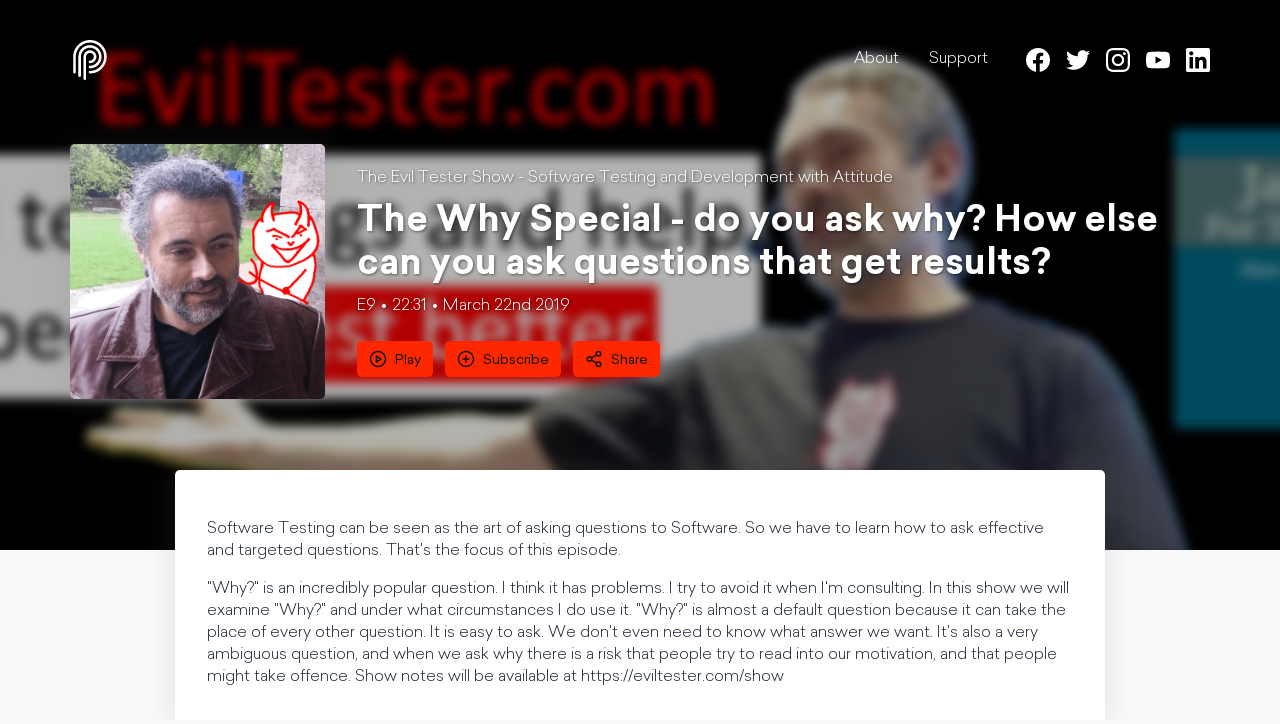

--- FILE ---
content_type: text/html; charset=utf-8
request_url: https://pod.co/the-evil-tester-show/the-why-special-do-you-ask-why-how-else-can-you-ask-questions-that-get-results
body_size: 39946
content:
<!doctype html> <html data-reactroot=""><head><meta charSet="UTF-8"/><meta http-equiv="X-UA-Compatible" content="ie=edge"/><meta name="viewport" content="width=device-width, initial-scale=1, shrink-to-fit=no"/><link rel="shortcut icon" href="/favicon.ico"/><title data-react-helmet="true">The Why Special - do you ask why? How else can you ask questions that get results? - The Evil Tester Show - Software Testing and Development with Attitude - Podcast.co</title><meta data-react-helmet="true" property="fb:app_id" content="956558704526263"/><meta data-react-helmet="true" property="og:type" content="website"/><meta data-react-helmet="true" property="twitter:title" content="The Evil Tester Show - Software Testing and Development with Attitude"/><meta data-react-helmet="true" name="description" content="Software Testing can be seen as the art of asking questions to Software. So we have to learn how to ask effective and targeted questions. That&#x27;s the focus of this episode.

&quot;Why?&quot; is an incredibly popular question. I think it has problems. I try to avoid it when I&#x27;m consulting. In this show we will examine &quot;Why?&quot; and under what circumstances I do use it. &quot;Why?&quot; is almost a default question because it can take the place of every other question. It is easy to ask. We don&#x27;t even need to know what answer we want. It&#x27;s also a very ambiguous question, and when we ask why there is a risk that people try to read into our motivation, and that people might take offence. Show notes will be available at https://eviltester.com/show"/><meta data-react-helmet="true" property="og:url" content="https://pod.co/the-evil-tester-show/the-why-special-do-you-ask-why-how-else-can-you-ask-questions-that-get-results"/><meta data-react-helmet="true" property="og:title" content="The Why Special - do you ask why? How else can you ask questions that get results? - The Evil Tester Show - Software Testing and Development with Attitude"/><meta data-react-helmet="true" property="og:description" content="Software Testing can be seen as the art of asking questions to Software. So we have to learn how to ask effective and targeted questions. That&#x27;s the focus of this episode.

&quot;Why?&quot; is an incredibly popular question. I think it has problems. I try to avoid it when I&#x27;m consulting. In this show we will examine &quot;Why?&quot; and under what circumstances I do use it. &quot;Why?&quot; is almost a default question because it can take the place of every other question. It is easy to ask. We don&#x27;t even need to know what answer we want. It&#x27;s also a very ambiguous question, and when we ask why there is a risk that people try to read into our motivation, and that people might take offence. Show notes will be available at https://eviltester.com/show"/><meta data-react-helmet="true" property="og:image" content="https://images.pod.co/ZP6_WQN7U2I8dSNcvrqakbh5zo4BjldKx11uj1FBgsw/resize:fill:1400:1400/plain/artwork/4882b5ec-b512-44de-8a0f-ab27ead31765/the-evil-tester-show/the-why-special-do-you-ask-why-how-else-can-you-ask-questions-that-get-results.png"/><meta data-react-helmet="true" name="twitter:title" content="The Why Special - do you ask why? How else can you ask questions that get results? - The Evil Tester Show - Software Testing and Development with Attitude"/><meta data-react-helmet="true" name="twitter:description" content="Software Testing can be seen as the art of asking questions to Software. So we have to learn how to ask effective and targeted questions. That&#x27;s the focus of this episode.

&quot;Why?&quot; is an incredibly popular question. I think it has problems. I try to avoid it when I&#x27;m consulting. In this show we will examine &quot;Why?&quot; and under what circumstances I do use it. &quot;Why?&quot; is almost a default question because it can take the place of every other question. It is easy to ask. We don&#x27;t even need to know what answer we want. It&#x27;s also a very ambiguous question, and when we ask why there is a risk that people try to read into our motivation, and that people might take offence. Show notes will be available at https://eviltester.com/show"/><meta data-react-helmet="true" name="twitter:card" content="player"/><meta data-react-helmet="true" name="twitter:player" content="https://play.pod.co/the-evil-tester-show/the-why-special-do-you-ask-why-how-else-can-you-ask-questions-that-get-results"/><meta data-react-helmet="true" name="twitter:player:width" content="440"/><meta data-react-helmet="true" name="twitter:player:height" content="188"/><meta data-react-helmet="true" name="twitter:image" content="https://images.pod.co/ZP6_WQN7U2I8dSNcvrqakbh5zo4BjldKx11uj1FBgsw/resize:fill:1400:1400/plain/artwork/4882b5ec-b512-44de-8a0f-ab27ead31765/the-evil-tester-show/the-why-special-do-you-ask-why-how-else-can-you-ask-questions-that-get-results.png"/><link data-react-helmet="true" type="application/rss+xml" rel="alternate" title="The Evil Tester Show - Software Testing and Development with Attitude" href="https://feed.pod.co/the-evil-tester-show"/><link data-react-helmet="true" rel="alternate" type="application/json+oembed" href="https://play.pod.co/oembed?url=https://play.pod.co/the-evil-tester-show" title="The Evil Tester Show - Software Testing and Development with Attitude"/><link rel="stylesheet" href="/public/css/page.0dde9fa6412f1e28d9f7.css"/><style data-styled="" data-styled-version="5.3.6">.kIxLiW{margin:0 auto 24px;padding:0 20px;max-width:740px;}/*!sc*/
@media screen and (min-width:701px){.kIxLiW{margin-bottom:64px;}}/*!sc*/
data-styled.g1[id="-nadue4"]{content:"kIxLiW,"}/*!sc*/
.gwqBzu{text-align:center;font-size:24px;margin-bottom:24px;}/*!sc*/
@media screen and (min-width:701px){.gwqBzu{font-size:36px;}}/*!sc*/
data-styled.g2[id="-1kuuyfc"]{content:"gwqBzu,"}/*!sc*/
.fBMFiy{padding:6px 8px;font-size:16px;border:none;border-radius:5px;background-color:#ff2700;color:#171717;outline:none;-webkit-transition:background-color 200ms;transition:background-color 200ms;line-height:1;}/*!sc*/
.fBMFiy:hover{background-color:#cc1f00;cursor:pointer;}/*!sc*/
@media screen and (max-width:700px){.fBMFiy{font-size:14px;}}/*!sc*/
@media screen and (min-width:701px){.fBMFiy{padding:12px 16px;}}/*!sc*/
.fBMFiy span{position:relative;top:2px;}/*!sc*/
data-styled.g3[id="-175u6a7"]{content:"fBMFiy,"}/*!sc*/
.layylJ{display:-webkit-inline-box;display:-webkit-inline-flex;display:-ms-inline-flexbox;display:inline-flex;-webkit-align-items:center;-webkit-box-align:center;-ms-flex-align:center;align-items:center;margin-right:12px;padding:9px 12px;font-size:14px;}/*!sc*/
.layylJ i:not(.pco-icon--Search){margin-right:8px;}/*!sc*/
data-styled.g4[id="-12throe"]{content:"layylJ,"}/*!sc*/
.gibCkh{position:relative;z-index:15;max-width:930px;margin:-80px auto 24px;background-color:#fff;color:#1F2937;-webkit-filter:drop-shadow(0px 2px 16px rgba(124,124,124,0.17));filter:drop-shadow(0px 2px 16px rgba(124,124,124,0.17));}/*!sc*/
@media screen and (min-width:701px){.gibCkh{margin-bottom:64px;border-radius:5px;}}/*!sc*/
data-styled.g5[id="-1823clz"]{content:"gibCkh,"}/*!sc*/
.iliwVC{margin:0 auto;max-width:1140px;}/*!sc*/
data-styled.g6[id="-srlspl"]{content:"iliwVC,"}/*!sc*/
.jqKSgc{margin:0;padding:0;list-style:none;}/*!sc*/
data-styled.g7[id="-17j4lmg"]{content:"jqKSgc,"}/*!sc*/
.hvqmII{max-width:1140px;margin:0 auto 88px;display:-webkit-box;display:-webkit-flex;display:-ms-flexbox;display:flex;-webkit-align-items:center;-webkit-box-align:center;-ms-flex-align:center;align-items:center;text-shadow:1px 1px 3px rgba(0,0,0,0.5);}/*!sc*/
@media screen and (max-width:700px){.hvqmII{-webkit-flex-direction:column;-ms-flex-direction:column;flex-direction:column;}}/*!sc*/
data-styled.g8[id="-1td7tjz"]{content:"hvqmII,"}/*!sc*/
.bvlvMt{display:block;margin-bottom:4px;}/*!sc*/
@media screen and (max-width:700px){.bvlvMt{font-size:12px;}}/*!sc*/
@media screen and (min-width:701px){.bvlvMt{margin-bottom:12px;}}/*!sc*/
data-styled.g9[id="-15fofwt"]{content:"bvlvMt,"}/*!sc*/
.crBIIF{-webkit-flex-shrink:0;-ms-flex-negative:0;flex-shrink:0;width:160px;height:160px;overflow:hidden;border-radius:5px;-webkit-filter:drop-shadow(0px 2px 16px rgba(124,124,124,0.17));filter:drop-shadow(0px 2px 16px rgba(124,124,124,0.17));}/*!sc*/
.crBIIF img{display:block;width:100%;height:auto;}/*!sc*/
@media screen and (max-width:700px){.crBIIF{margin-bottom:24px;}}/*!sc*/
@media screen and (min-width:701px){.crBIIF{width:255px;height:255px;margin-right:32px;}}/*!sc*/
data-styled.g10[id="-wot868"]{content:"crBIIF,"}/*!sc*/
.ctWisg{color:#ffffff;}/*!sc*/
@media screen and (max-width:700px){.ctWisg{text-align:center;}}/*!sc*/
data-styled.g11[id="-oe1mn8"]{content:"ctWisg,"}/*!sc*/
.csRaXR{font-size:24px;margin-bottom:8px;}/*!sc*/
@media screen and (min-width:701px){.csRaXR{font-size:36px;line-height:1.2;}}/*!sc*/
data-styled.g12[id="-y0jmqg"]{content:"csRaXR,"}/*!sc*/
.iJwrJA{display:-webkit-box;display:-webkit-flex;display:-ms-flexbox;display:flex;-webkit-align-items:center;-webkit-box-align:center;-ms-flex-align:center;align-items:center;}/*!sc*/
@media screen and (max-width:700px){.iJwrJA{font-size:12px;margin-bottom:16px;-webkit-box-pack:center;-webkit-justify-content:center;-ms-flex-pack:center;justify-content:center;}}/*!sc*/
@media screen and (min-width:701px){.iJwrJA{margin-bottom:24px;}}/*!sc*/
.iJwrJA .divider:not(:first-of-type):before{content:'•';margin:0 5px;}/*!sc*/
data-styled.g15[id="-68eirl"]{content:"iJwrJA,"}/*!sc*/
.efuWUV div.responsive-video{position:relative;padding-bottom:56.25%;height:0;}/*!sc*/
.efuWUV iframe.responsive-video-frame{position:absolute;top:0;left:0;width:100%;height:100%;}/*!sc*/
.efuWUV img{display:block;width:100%;height:auto;}/*!sc*/
.efuWUV a{border-bottom:1px solid;color:#ff2700;-webkit-transition:color 150ms;transition:color 150ms;}/*!sc*/
.efuWUV a:hover{color:#991700;}/*!sc*/
data-styled.g16[id="-zbqrsv"]{content:"efuWUV,"}/*!sc*/
.cxSUYc{display:inline-block;vertical-align:middle;width:18px;height:18px;}/*!sc*/
.czRrbM{display:inline-block;vertical-align:middle;width:24px;height:24px;}/*!sc*/
data-styled.g17[id="-v4ceeq"]{content:"cxSUYc,czRrbM,"}/*!sc*/
.hEpWa-D{display:inline-block;vertical-align:middle;width:24px;height:24px;}/*!sc*/
.hEXIoL{display:inline-block;vertical-align:middle;width:20px;height:20px;}/*!sc*/
data-styled.g18[id="-4ur7s0"]{content:"hEpWa-D,hEXIoL,"}/*!sc*/
.kgNwCN{padding:32px;}/*!sc*/
.kgNwCN a{border-bottom:1px solid;color:#ff2700;-webkit-transition:color 150ms;transition:color 150ms;}/*!sc*/
.kgNwCN a:hover{color:#991700;}/*!sc*/
data-styled.g37[id="-z08297"]{content:"kgNwCN,"}/*!sc*/
.hQqRZG li{display:inline-block;margin:0 8px;}/*!sc*/
.hQqRZG li:last-of-type{margin-right:0;}/*!sc*/
.gRgcsK li{display:inline-block;margin:0 10px;}/*!sc*/
.gRgcsK li:last-of-type{margin-right:10px;}/*!sc*/
data-styled.g38[id="-uasuyu"]{content:"hQqRZG,gRgcsK,"}/*!sc*/
.hWGREG{background-color:#ff2700;color:#171717;}/*!sc*/
.hWGREG a{color:#171717;-webkit-transition:color 200ms;transition:color 200ms;}/*!sc*/
.hWGREG a:hover{color:#f9f9f9;}/*!sc*/
data-styled.g39[id="-llsxt5"]{content:"hWGREG,"}/*!sc*/
@media screen and (min-width:701px){.lfyqWD{display:-webkit-box;display:-webkit-flex;display:-ms-flexbox;display:flex;-webkit-box-pack:justify;-webkit-justify-content:space-between;-ms-flex-pack:justify;justify-content:space-between;}}/*!sc*/
data-styled.g40[id="-1qn5nd1"]{content:"lfyqWD,"}/*!sc*/
.eSLLpL{padding:16px;display:-webkit-box;display:-webkit-flex;display:-ms-flexbox;display:flex;-webkit-align-items:center;-webkit-box-align:center;-ms-flex-align:center;align-items:center;-webkit-box-pack:center;-webkit-justify-content:center;-ms-flex-pack:center;justify-content:center;font-weight:400;}/*!sc*/
@media screen and (min-width:701px){.eSLLpL{padding:24px 12px;}}/*!sc*/
.eSLLpL i{margin-right:12px;}/*!sc*/
data-styled.g41[id="-1k36mn3"]{content:"eSLLpL,"}/*!sc*/
.gRJsmH{padding:24px 12px;display:-webkit-box;display:-webkit-flex;display:-ms-flexbox;display:flex;-webkit-flex-direction:column;-ms-flex-direction:column;flex-direction:column;-webkit-box-pack:center;-webkit-justify-content:center;-ms-flex-pack:center;justify-content:center;-webkit-align-items:center;-webkit-box-align:center;-ms-flex-align:center;align-items:center;}/*!sc*/
.gRJsmH > div{margin-bottom:12px;}/*!sc*/
@media screen and (min-width:701px){.gRJsmH{-webkit-flex-direction:row;-ms-flex-direction:row;flex-direction:row;-webkit-box-pack:justify;-webkit-justify-content:space-between;-ms-flex-pack:justify;justify-content:space-between;}.gRJsmH > div{width:100%;}.gRJsmH >:nth-child(1){-webkit-order:1;-ms-flex-order:1;order:1;text-align:center;}.gRJsmH >:nth-child(3){-webkit-order:2;-ms-flex-order:2;order:2;}}/*!sc*/
data-styled.g42[id="-9d72pr"]{content:"gRJsmH,"}/*!sc*/
.hYxDqD{font-size:12px;}/*!sc*/
data-styled.g43[id="-1eecnrj"]{content:"hYxDqD,"}/*!sc*/
.xijxf{display:-webkit-box;display:-webkit-flex;display:-ms-flexbox;display:flex;-webkit-align-items:center;-webkit-box-align:center;-ms-flex-align:center;align-items:center;-webkit-box-pack:end;-webkit-justify-content:flex-end;-ms-flex-pack:end;justify-content:flex-end;font-size:14px;}/*!sc*/
.xijxf span{display:inline-block;margin-right:4px;padding-bottom:3px;}/*!sc*/
data-styled.g44[id="-1se3wqy"]{content:"xijxf,"}/*!sc*/
.leNhgX{height:20px;margin-left:4px;}/*!sc*/
.leNhgX:hover{fill:#ff2700;}/*!sc*/
data-styled.g45[id="-3lrij8"]{content:"leNhgX,"}/*!sc*/
.iCGKtQ{overflow:hidden;position:relative;padding:40px;min-height:400px;background-color:#000000;}/*!sc*/
@media screen and (min-width:701px){.iCGKtQ{min-height:550px;}}/*!sc*/
data-styled.g46[id="-1i5pj0k"]{content:"iCGKtQ,"}/*!sc*/
.jhdgew{position:absolute;top:0;bottom:0;left:0;right:0;z-index:5;}/*!sc*/
.jhdgew:before{content:'';width:100%;height:100%;position:absolute;background:url(https://images.pod.co/0wXx00a3DSs2B6alv2NlgX6yf5zRBNtMZQjt1RaAagg/resize:fill:1920:800/plain/banner/62f8edc9-c071-4f00-9d7d-19ebcc12ce97/52362367-2a69-451a-80bb-5d2855d18997.jpg)no-repeat center center;background-size:cover;opacity:0.7;-webkit-filter:blur(5px);filter:blur(5px);-webkit-transform:scale(1.05);-ms-transform:scale(1.05);transform:scale(1.05);}/*!sc*/
data-styled.g48[id="-o0zebf"]{content:"jhdgew,"}/*!sc*/
.kqQvSW{position:relative;z-index:10;}/*!sc*/
data-styled.g49[id="-1w933hz"]{content:"kqQvSW,"}/*!sc*/
.gpWzXC{display:-webkit-box;display:-webkit-flex;display:-ms-flexbox;display:flex;-webkit-align-items:center;-webkit-box-align:center;-ms-flex-align:center;align-items:center;-webkit-box-pack:end;-webkit-justify-content:flex-end;-ms-flex-pack:end;justify-content:flex-end;margin-bottom:32px;}/*!sc*/
@media screen and (min-width:701px){.gpWzXC{margin-bottom:64px;}}/*!sc*/
.gpWzXC a{color:#ffffff;-webkit-transition:color 200ms;transition:color 200ms;}/*!sc*/
.gpWzXC a:hover{color:#ff2700;}/*!sc*/
data-styled.g64[id="-66ge96"]{content:"gpWzXC,"}/*!sc*/
.hcRnea{display:-webkit-box;display:-webkit-flex;display:-ms-flexbox;display:flex;-webkit-align-items:center;-webkit-box-align:center;-ms-flex-align:center;align-items:center;height:40px;margin-right:auto;}/*!sc*/
data-styled.g65[id="-g4kny8"]{content:"hcRnea,"}/*!sc*/
.enNhNb{height:40px;width:40px;}/*!sc*/
data-styled.g66[id="-1eizutz"]{content:"enNhNb,"}/*!sc*/
.FpZTb{font-weight:300;}/*!sc*/
@media screen and (min-width:701px){.FpZTb{margin-right:30px;}.FpZTb li{display:inline-block;margin-left:30px;}}/*!sc*/
@media screen and (max-width:700px){.FpZTb{margin-bottom:12px;}.FpZTb li{padding:6px 12px;text-align:center;}}/*!sc*/
data-styled.g68[id="-16jri01"]{content:"FpZTb,"}/*!sc*/
.jtofZW{display:-webkit-box;display:-webkit-flex;display:-ms-flexbox;display:flex;}/*!sc*/
@media screen and (max-width:700px){.jtofZW{display:none;position:absolute;top:0;right:-6px;z-index:1;min-width:224px;padding:36px 12px 12px;-webkit-flex-direction:column;-ms-flex-direction:column;flex-direction:column;background-color:#ffffff;border-radius:5px;-webkit-filter:drop-shadow(0px 2px 16px rgba(124,124,124,0.17));filter:drop-shadow(0px 2px 16px rgba(124,124,124,0.17));}.jtofZW a{color:#171717;}}/*!sc*/
data-styled.g69[id="-1bq28c6"]{content:"jtofZW,"}/*!sc*/
.bIebSK{position:relative;z-index:2;display:-webkit-box;display:-webkit-flex;display:-ms-flexbox;display:flex;-webkit-flex-direction:column;-ms-flex-direction:column;flex-direction:column;-webkit-box-pack:space-around;-webkit-justify-content:space-around;-ms-flex-pack:space-around;justify-content:space-around;width:30px;height:30px;background:transparent;border:none;cursor:pointer;padding:0;}/*!sc*/
.bIebSK:focus{outline:none;}/*!sc*/
.bIebSK div{width:30px;height:3px;background:#ffffff;border-radius:5px;-webkit-transition:-webkit-transform 200ms linear,opacity 100ms linear;-webkit-transition:transform 200ms linear,opacity 100ms linear;transition:transform 200ms linear,opacity 100ms linear;position:relative;-webkit-transform-origin:1px;-ms-transform-origin:1px;transform-origin:1px;}/*!sc*/
.bIebSK div:first-child{-webkit-transform:rotate(0);-ms-transform:rotate(0);transform:rotate(0);}/*!sc*/
.bIebSK div:nth-child(2){opacity:1;}/*!sc*/
.bIebSK div:nth-child(3){-webkit-transform:rotate(0);-ms-transform:rotate(0);transform:rotate(0);}/*!sc*/
@media screen and (min-width:701px){.bIebSK{display:none;}}/*!sc*/
data-styled.g70[id="-1ja4hme"]{content:"bIebSK,"}/*!sc*/
@media screen and (min-width:701px){.kWeWOv{display:-webkit-box;display:-webkit-flex;display:-ms-flexbox;display:flex;-webkit-box-pack:space-evenly;-webkit-justify-content:space-evenly;-ms-flex-pack:space-evenly;justify-content:space-evenly;-webkit-align-items:center;-webkit-box-align:center;-ms-flex-align:center;align-items:center;}}/*!sc*/
data-styled.g84[id="-1ja91sb"]{content:"kWeWOv,"}/*!sc*/
.iCgEdP{height:24px;width:auto;}/*!sc*/
data-styled.g85[id="-5zlilc"]{content:"iCgEdP,"}/*!sc*/
.bUEsej{margin:0 auto 12px;width:300px;display:-webkit-box;display:-webkit-flex;display:-ms-flexbox;display:flex;-webkit-align-items:center;-webkit-box-align:center;-ms-flex-align:center;align-items:center;-webkit-box-pack:center;-webkit-justify-content:center;-ms-flex-pack:center;justify-content:center;border:none;height:64px;padding:20px 60px;white-space:nowrap;background-color:#ff2700;color:#171717;border-radius:5px;-webkit-transition:all 200ms;transition:all 200ms;}/*!sc*/
@media screen and (min-width:701px){.bUEsej{margin-left:10px;margin-right:10px;}}/*!sc*/
.bUEsej.link--patreon{background-color:#E26151;}/*!sc*/
.bUEsej.link--patreon .-5zlilc{margin:0 10px 0 0;}/*!sc*/
.bUEsej.link--patreon span{display:inline-block;margin-left:10px;}/*!sc*/
.bUEsej.link--paypal{background-color:#ffffff;color:#1F2937;}/*!sc*/
.bUEsej.link--paypal .-5zlilc{margin:0 0 0 10px;}/*!sc*/
.bUEsej:hover{background-color:#b31b00;color:#ffffff;}/*!sc*/
data-styled.g86[id="-1s57n2p"]{content:"bUEsej,"}/*!sc*/
html{line-height:1.15;-webkit-text-size-adjust:100%;text-size-adjust:100%;}/*!sc*/
body{margin:0;}/*!sc*/
main{display:block;}/*!sc*/
h1{font-size:2em;margin:0.67em 0;}/*!sc*/
hr{box-sizing:content-box;height:0;overflow:visible;}/*!sc*/
pre{font-family:monospace,monospace;font-size:1em;}/*!sc*/
a{background-color:transparent;}/*!sc*/
abbr[title]{border-bottom:none;-webkit-text-decoration:underline;text-decoration:underline;}/*!sc*/
b,strong{font-weight:bolder;}/*!sc*/
code,kbd,samp{font-family:monospace,monospace;font-size:1em;}/*!sc*/
small{font-size:80%;}/*!sc*/
sub,sup{font-size:75%;line-height:0;position:relative;vertical-align:baseline;}/*!sc*/
sub{bottom:-0.25em;}/*!sc*/
sup{top:-0.5em;}/*!sc*/
img{border-style:none;}/*!sc*/
button,input,optgroup,select,textarea{font-family:inherit;font-size:100%;line-height:1.15;margin:0;}/*!sc*/
button,input{overflow:visible;}/*!sc*/
button,select{text-transform:none;}/*!sc*/
button,html [type="button"],[type="reset"],[type="submit"]{-webkit-appearance:button;}/*!sc*/
button::-moz-focus-inner,[type="button"]::-moz-focus-inner,[type="reset"]::-moz-focus-inner,[type="submit"]::-moz-focus-inner{border-style:none;padding:0;}/*!sc*/
button:-moz-focusring,[type="button"]:-moz-focusring,[type="reset"]:-moz-focusring,[type="submit"]:-moz-focusring{outline:1px dotted ButtonText;}/*!sc*/
fieldset{padding:0.35em 0.625em 0.75em;}/*!sc*/
legend{box-sizing:border-box;color:inherit;display:table;max-width:100%;padding:0;white-space:normal;}/*!sc*/
progress{vertical-align:baseline;}/*!sc*/
textarea{overflow:auto;}/*!sc*/
[type="checkbox"],[type="radio"]{box-sizing:border-box;padding:0;}/*!sc*/
[type="number"]::-webkit-inner-spin-button,[type="number"]::-webkit-outer-spin-button{height:auto;}/*!sc*/
[type="search"]{-webkit-appearance:textfield;outline-offset:-2px;}/*!sc*/
[type="search"]::-webkit-search-decoration{-webkit-appearance:none;}/*!sc*/
::-webkit-file-upload-button{-webkit-appearance:button;font:inherit;}/*!sc*/
details{display:block;}/*!sc*/
summary{display:list-item;}/*!sc*/
template{display:none;}/*!sc*/
[hidden]{display:none;}/*!sc*/
abbr[title]{-webkit-text-decoration:underline dotted;text-decoration:underline dotted;}/*!sc*/
*,*::before,*::after{box-sizing:border-box;}/*!sc*/
a{-webkit-text-decoration:none;text-decoration:none;color:inherit;cursor:pointer;}/*!sc*/
button{background-color:transparent;color:inherit;border-width:0;padding:0;cursor:pointer;}/*!sc*/
figure{margin:0;}/*!sc*/
input::-moz-focus-inner{border:0;padding:0;margin:0;}/*!sc*/
h1,h2,h3,h4,h5,h6{margin:0;font-size:inherit;font-weight:bold;}/*!sc*/
body{padding-bottom:96px;font:16px/1.4 'Sailec',sans-serif;font-weight:300;background-color:#f9f9f9;color:#413d44;}/*!sc*/
@media screen and (min-width:701px){body{padding-bottom:86px;}}/*!sc*/
body.ReactModal__Body--open{overflow:hidden;}/*!sc*/
data-styled.g88[id="sc-global-iicRie1"]{content:"sc-global-iicRie1,"}/*!sc*/
</style></head><body><main id="app"><div><div color="#171717" class="-1i5pj0k iCGKtQ"><div scale="1.05" class="-o0zebf jhdgew"></div><div class="-1w933hz kqQvSW"><div class="-srlspl -66ge96 iliwVC gpWzXC"><a data-trigger="page-nav-root" class="-g4kny8 hcRnea" href="/the-evil-tester-show"><img src="[data-uri]" alt="Podcast.co" class="-1eizutz enNhNb"/></a><button class="-1ja4hme bIebSK"><div></div><div></div><div></div></button><nav class="-1bq28c6 jtofZW"><ul class="-17j4lmg -16jri01 jqKSgc FpZTb"><li><a href="#about" data-target="about" data-trigger="page-nav-about">About</a></li><li><a href="#support" data-target="support" data-trigger="page-nav-support">Support</a></li></ul><ul spacing="16" class="-17j4lmg -uasuyu jqKSgc hQqRZG"><li><a href="https://www.facebook.com/eviltester" target="_blank" rel="nofollow noopener noreferrer" data-trigger="page-social-facebook"><i size="24" class="-4ur7s0 hEpWa-D pco-icon pco-icon--Facebook "><svg xmlns="http://www.w3.org/2000/svg" height="100%" width="100%" viewBox="0 0 24 24" fill="currentColor"><path d="M23.9981 11.9991C23.9981 5.37216 18.626 0 11.9991 0C5.37216 0 0 5.37216 0 11.9991C0 17.9882 4.38789 22.9522 10.1242 23.8524V15.4676H7.07758V11.9991H10.1242V9.35553C10.1242 6.34826 11.9156 4.68714 14.6564 4.68714C15.9692 4.68714 17.3424 4.92149 17.3424 4.92149V7.87439H15.8294C14.3388 7.87439 13.8739 8.79933 13.8739 9.74824V11.9991H17.2018L16.6698 15.4676H13.8739V23.8524C19.6103 22.9522 23.9981 17.9882 23.9981 11.9991Z"></path></svg></i></a></li><li><a href="https://www.twitter.com/eviltester" target="_blank" rel="nofollow noopener noreferrer" data-trigger="page-social-twitter"><i size="24" class="-4ur7s0 hEpWa-D pco-icon pco-icon--Twitter "><svg xmlns="http://www.w3.org/2000/svg" height="100%" width="100%" viewBox="0 0 24 24" fill="currentColor"><path d="M23.954 4.569c-.885.389-1.83.654-2.825.775 1.014-.611 1.794-1.574 2.163-2.723-.951.555-2.005.959-3.127 1.184-.896-.959-2.173-1.559-3.591-1.559-2.717 0-4.92 2.203-4.92 4.917 0 .39.045.765.127 1.124C7.691 8.094 4.066 6.13 1.64 3.161c-.427.722-.666 1.561-.666 2.475 0 1.71.87 3.213 2.188 4.096-.807-.026-1.566-.248-2.228-.616v.061c0 2.385 1.693 4.374 3.946 4.827-.413.111-.849.171-1.296.171-.314 0-.615-.03-.916-.086.631 1.953 2.445 3.377 4.604 3.417-1.68 1.319-3.809 2.105-6.102 2.105-.39 0-.779-.023-1.17-.067 2.189 1.394 4.768 2.209 7.557 2.209 9.054 0 13.999-7.496 13.999-13.986 0-.209 0-.42-.015-.63.961-.689 1.8-1.56 2.46-2.548l-.047-.02z"></path></svg></i></a></li><li><a href="https://www.instagram.com/eviltester" target="_blank" rel="nofollow noopener noreferrer" data-trigger="page-social-instagram"><i size="24" class="-4ur7s0 hEpWa-D pco-icon pco-icon--Instagram "><svg xmlns="http://www.w3.org/2000/svg" height="100%" width="100%" viewBox="0 0 24 24" fill="currentColor"><path d="M12 0C8.74 0 8.333.015 7.053.072 5.775.132 4.905.333 4.14.63c-.789.306-1.459.717-2.126 1.384S.935 3.35.63 4.14C.333 4.905.131 5.775.072 7.053.012 8.333 0 8.74 0 12s.015 3.667.072 4.947c.06 1.277.261 2.148.558 2.913.306.788.717 1.459 1.384 2.126.667.666 1.336 1.079 2.126 1.384.766.296 1.636.499 2.913.558C8.333 23.988 8.74 24 12 24s3.667-.015 4.947-.072c1.277-.06 2.148-.262 2.913-.558.788-.306 1.459-.718 2.126-1.384.666-.667 1.079-1.335 1.384-2.126.296-.765.499-1.636.558-2.913.06-1.28.072-1.687.072-4.947s-.015-3.667-.072-4.947c-.06-1.277-.262-2.149-.558-2.913-.306-.789-.718-1.459-1.384-2.126C21.319 1.347 20.651.935 19.86.63c-.765-.297-1.636-.499-2.913-.558C15.667.012 15.26 0 12 0zm0 2.16c3.203 0 3.585.016 4.85.071 1.17.055 1.805.249 2.227.415.562.217.96.477 1.382.896.419.42.679.819.896 1.381.164.422.36 1.057.413 2.227.057 1.266.07 1.646.07 4.85s-.015 3.585-.074 4.85c-.061 1.17-.256 1.805-.421 2.227-.224.562-.479.96-.899 1.382-.419.419-.824.679-1.38.896-.42.164-1.065.36-2.235.413-1.274.057-1.649.07-4.859.07-3.211 0-3.586-.015-4.859-.074-1.171-.061-1.816-.256-2.236-.421-.569-.224-.96-.479-1.379-.899-.421-.419-.69-.824-.9-1.38-.165-.42-.359-1.065-.42-2.235-.045-1.26-.061-1.649-.061-4.844 0-3.196.016-3.586.061-4.861.061-1.17.255-1.814.42-2.234.21-.57.479-.96.9-1.381.419-.419.81-.689 1.379-.898.42-.166 1.051-.361 2.221-.421 1.275-.045 1.65-.06 4.859-.06l.045.03zm0 3.678c-3.405 0-6.162 2.76-6.162 6.162 0 3.405 2.76 6.162 6.162 6.162 3.405 0 6.162-2.76 6.162-6.162 0-3.405-2.76-6.162-6.162-6.162zM12 16c-2.21 0-4-1.79-4-4s1.79-4 4-4 4 1.79 4 4-1.79 4-4 4zm7.846-10.405c0 .795-.646 1.44-1.44 1.44-.795 0-1.44-.646-1.44-1.44 0-.794.646-1.439 1.44-1.439.793-.001 1.44.645 1.44 1.439z"></path></svg></i></a></li><li><a href="https://www.youtube.com/eviltestervideos" target="_blank" rel="nofollow noopener noreferrer" data-trigger="page-social-youtube"><i size="24" class="-4ur7s0 hEpWa-D pco-icon pco-icon--Youtube "><svg xmlns="http://www.w3.org/2000/svg" height="100%" width="100%" viewBox="0 0 24 24" fill="currentColor"><path d="M23.495 6.205a3.007 3.007 0 0 0-2.088-2.088c-1.87-.501-9.396-.501-9.396-.501s-7.507-.01-9.396.501A3.007 3.007 0 0 0 .527 6.205a31.247 31.247 0 0 0-.522 5.805 31.247 31.247 0 0 0 .522 5.783 3.007 3.007 0 0 0 2.088 2.088c1.868.502 9.396.502 9.396.502s7.506 0 9.396-.502a3.007 3.007 0 0 0 2.088-2.088 31.247 31.247 0 0 0 .5-5.783 31.247 31.247 0 0 0-.5-5.805zM9.609 15.601V8.408l6.264 3.602z"></path></svg></i></a></li><li><a href="https://linkedin.com/in/eviltester" target="_blank" rel="nofollow noopener noreferrer" data-trigger="page-social-linkedin"><i size="24" class="-4ur7s0 hEpWa-D pco-icon pco-icon--Linkedin "><svg xmlns="http://www.w3.org/2000/svg" height="100%" width="100%" viewBox="0 0 24 24" fill="currentColor"><path d="M20.447 20.452h-3.554v-5.569c0-1.328-.027-3.037-1.852-3.037-1.853 0-2.136 1.445-2.136 2.939v5.667H9.351V9h3.414v1.561h.046c.477-.9 1.637-1.85 3.37-1.85 3.601 0 4.267 2.37 4.267 5.455v6.286zM5.337 7.433c-1.144 0-2.063-.926-2.063-2.065 0-1.138.92-2.063 2.063-2.063 1.14 0 2.064.925 2.064 2.063 0 1.139-.925 2.065-2.064 2.065zm1.782 13.019H3.555V9h3.564v11.452zM22.225 0H1.771C.792 0 0 .774 0 1.729v20.542C0 23.227.792 24 1.771 24h20.451C23.2 24 24 23.227 24 22.271V1.729C24 .774 23.2 0 22.222 0h.003z"></path></svg></i></a></li></ul></nav></div><div class="-1td7tjz hvqmII"><div class="-wot868 crBIIF"><img src="https://images.pod.co/POl_dLmfadDiYgMYjDxG-S6bxR7m3eV-AfPVbI0twVY/resize:fill:600:600/plain/artwork/4882b5ec-b512-44de-8a0f-ab27ead31765/the-evil-tester-show/the-why-special-do-you-ask-why-how-else-can-you-ask-questions-that-get-results.png" alt="The Why Special - do you ask why? How else can you ask questions that get results? artwork"/></div><div class="-oe1mn8 ctWisg"><a class="-15fofwt bvlvMt" href="/the-evil-tester-show">The Evil Tester Show - Software Testing and Development with Attitude</a><h1 class="-y0jmqg csRaXR">The Why Special - do you ask why? How else can you ask questions that get results?</h1><ul class="-17j4lmg -68eirl jqKSgc iJwrJA"><li class="divider">E9</li><li class="divider">22:31</li><li class="divider">March 22nd 2019</li></ul><button class="-175u6a7 -12throe fBMFiy layylJ"><i size="18" stroke-width="2" class="-v4ceeq cxSUYc pco-icon pco-icon--PlayRound "><svg xmlns="http://www.w3.org/2000/svg" height="100%" width="100%" viewBox="0 0 24 24" fill="none" stroke="currentColor" stroke-width="2" stroke-linecap="round" stroke-linejoin="round"><circle cx="12" cy="12" r="10"></circle><polygon points="10 8 16 12 10 16 10 8"></polygon></svg></i><span>Play</span></button><button class="-175u6a7 -12throe fBMFiy layylJ"><i size="18" stroke-width="2" class="-v4ceeq cxSUYc pco-icon pco-icon--PlusRound "><svg xmlns="http://www.w3.org/2000/svg" height="100%" width="100%" viewBox="0 0 24 24" fill="none" stroke="currentColor" stroke-width="2" stroke-linecap="round" stroke-linejoin="round"><circle cx="12" cy="12" r="10"></circle><line x1="12" y1="8" x2="12" y2="16"></line><line x1="8" y1="12" x2="16" y2="12"></line></svg></i><span>Subscribe</span></button><button class="-175u6a7 -12throe fBMFiy layylJ"><i size="18" stroke-width="2" class="-v4ceeq cxSUYc pco-icon pco-icon--Share "><svg xmlns="http://www.w3.org/2000/svg" height="100%" width="100%" viewBox="0 0 24 24" fill="none" stroke="currentColor" stroke-width="2" stroke-linecap="round" stroke-linejoin="round"><circle cx="18" cy="5" r="3"></circle><circle cx="6" cy="12" r="3"></circle><circle cx="18" cy="19" r="3"></circle><line x1="8.59" y1="13.51" x2="15.42" y2="17.49"></line><line x1="15.41" y1="6.51" x2="8.59" y2="10.49"></line></svg></i> <span>Share</span></button></div></div></div></div><div class="-1823clz gibCkh"><div><div class="-z08297 kgNwCN"><p>Software Testing can be seen as the art of asking questions to Software. So we have to learn how to ask effective and targeted questions. That's the focus of this episode.</p>

<p>"Why?" is an incredibly popular question. I think it has problems. I try to avoid it when I'm consulting. In this show we will examine "Why?" and under what circumstances I do use it. "Why?" is almost a default question because it can take the place of every other question. It is easy to ask. We don't even need to know what answer we want. It's also a very ambiguous question, and when we ask why there is a risk that people try to read into our motivation, and that people might take offence. Show notes will be available at https://eviltester.com/show</p></div></div></div><div id="about" class="-nadue4 kIxLiW"><h2 class="-1kuuyfc gwqBzu">The Evil Tester Show - Software Testing and Development with Attitude</h2><div class="-zbqrsv efuWUV"><p>Software Testing expertise for everyone. This software testing podcast helps developers, testers, managers, Product and QA professionals understand and improve their software testing and development approach.</p>

<p>Software Testing is a skill that can be treated as a specialism or developed as part of a broader Software Development Role. This podcast helps everyone their skills in Test Management, Risk Management, Unit Testing, Test Techniques, Architecture and Development.</p>

<p>The show covers topics like: Software Testing, Exploratory Testing, Test Automation, Test Management, Software Development and Programming.</p>

<p>Hosted by Alan Richardson, an experienced Software Developer and Consultant, we cover Software Testing and Development from a practical and experience based viewpoint.</p>

<p>Occasional special guests bring their expertise and experience to help listeners improve their Software Testing and Development processes.</p></div></div><div id="support" class="-nadue4 kIxLiW"><h2 class="-1kuuyfc gwqBzu">Support Us</h2><div class="-1ja91sb kWeWOv"><a id="support-link-patreon" href="https://patreon.com/eviltester" target="_blank" rel="nofollow noopener" data-trigger="page-support-patreon" class="-1s57n2p bUEsej link--patreon"><img src="[data-uri]" alt="Patreon Logo" class="-5zlilc iCgEdP"/><span>Become a Patron</span></a></div></div><footer><div class="-llsxt5 hWGREG"><div class="-srlspl iliwVC"><ul class="-17j4lmg -1qn5nd1 jqKSgc lfyqWD"><li class="-1k36mn3 eSLLpL"><a href="#" data-trigger="page-share-open"><i size="24" stroke-width="2" class="-v4ceeq czRrbM pco-icon pco-icon--Share "><svg xmlns="http://www.w3.org/2000/svg" height="100%" width="100%" viewBox="0 0 24 24" fill="none" stroke="currentColor" stroke-width="2" stroke-linecap="round" stroke-linejoin="round"><circle cx="18" cy="5" r="3"></circle><circle cx="6" cy="12" r="3"></circle><circle cx="18" cy="19" r="3"></circle><line x1="8.59" y1="13.51" x2="15.42" y2="17.49"></line><line x1="15.41" y1="6.51" x2="8.59" y2="10.49"></line></svg></i>Share Podcast</a></li><li id="podcast-website" class="-1k36mn3 eSLLpL"><a href="https://eviltester.com/show" target="_blank" rel="noopener nofollow noreferrer" data-trigger="page-website-open"><i size="24" stroke-width="2" class="-v4ceeq czRrbM pco-icon pco-icon--Link "><svg xmlns="http://www.w3.org/2000/svg" height="100%" width="100%" viewBox="0 0 24 24" fill="none" stroke="currentColor" stroke-width="2" stroke-linecap="round" stroke-linejoin="round"><path d="M10 13a5 5 0 0 0 7.54.54l3-3a5 5 0 0 0-7.07-7.07l-1.72 1.71"></path><path d="M14 11a5 5 0 0 0-7.54-.54l-3 3a5 5 0 0 0 7.07 7.07l1.71-1.71"></path></svg></i>Visit Website</a></li></ul></div></div><div class="-srlspl iliwVC"><div class="-9d72pr gRJsmH"><div><ul spacing="20" class="-17j4lmg -uasuyu jqKSgc gRgcsK"><li><a href="https://www.facebook.com/eviltester" target="_blank" rel="nofollow noopener noreferrer" data-trigger="page-social-facebook"><i size="20" class="-4ur7s0 hEXIoL pco-icon pco-icon--Facebook "><svg xmlns="http://www.w3.org/2000/svg" height="100%" width="100%" viewBox="0 0 24 24" fill="currentColor"><path d="M23.9981 11.9991C23.9981 5.37216 18.626 0 11.9991 0C5.37216 0 0 5.37216 0 11.9991C0 17.9882 4.38789 22.9522 10.1242 23.8524V15.4676H7.07758V11.9991H10.1242V9.35553C10.1242 6.34826 11.9156 4.68714 14.6564 4.68714C15.9692 4.68714 17.3424 4.92149 17.3424 4.92149V7.87439H15.8294C14.3388 7.87439 13.8739 8.79933 13.8739 9.74824V11.9991H17.2018L16.6698 15.4676H13.8739V23.8524C19.6103 22.9522 23.9981 17.9882 23.9981 11.9991Z"></path></svg></i></a></li><li><a href="https://www.twitter.com/eviltester" target="_blank" rel="nofollow noopener noreferrer" data-trigger="page-social-twitter"><i size="20" class="-4ur7s0 hEXIoL pco-icon pco-icon--Twitter "><svg xmlns="http://www.w3.org/2000/svg" height="100%" width="100%" viewBox="0 0 24 24" fill="currentColor"><path d="M23.954 4.569c-.885.389-1.83.654-2.825.775 1.014-.611 1.794-1.574 2.163-2.723-.951.555-2.005.959-3.127 1.184-.896-.959-2.173-1.559-3.591-1.559-2.717 0-4.92 2.203-4.92 4.917 0 .39.045.765.127 1.124C7.691 8.094 4.066 6.13 1.64 3.161c-.427.722-.666 1.561-.666 2.475 0 1.71.87 3.213 2.188 4.096-.807-.026-1.566-.248-2.228-.616v.061c0 2.385 1.693 4.374 3.946 4.827-.413.111-.849.171-1.296.171-.314 0-.615-.03-.916-.086.631 1.953 2.445 3.377 4.604 3.417-1.68 1.319-3.809 2.105-6.102 2.105-.39 0-.779-.023-1.17-.067 2.189 1.394 4.768 2.209 7.557 2.209 9.054 0 13.999-7.496 13.999-13.986 0-.209 0-.42-.015-.63.961-.689 1.8-1.56 2.46-2.548l-.047-.02z"></path></svg></i></a></li><li><a href="https://www.instagram.com/eviltester" target="_blank" rel="nofollow noopener noreferrer" data-trigger="page-social-instagram"><i size="20" class="-4ur7s0 hEXIoL pco-icon pco-icon--Instagram "><svg xmlns="http://www.w3.org/2000/svg" height="100%" width="100%" viewBox="0 0 24 24" fill="currentColor"><path d="M12 0C8.74 0 8.333.015 7.053.072 5.775.132 4.905.333 4.14.63c-.789.306-1.459.717-2.126 1.384S.935 3.35.63 4.14C.333 4.905.131 5.775.072 7.053.012 8.333 0 8.74 0 12s.015 3.667.072 4.947c.06 1.277.261 2.148.558 2.913.306.788.717 1.459 1.384 2.126.667.666 1.336 1.079 2.126 1.384.766.296 1.636.499 2.913.558C8.333 23.988 8.74 24 12 24s3.667-.015 4.947-.072c1.277-.06 2.148-.262 2.913-.558.788-.306 1.459-.718 2.126-1.384.666-.667 1.079-1.335 1.384-2.126.296-.765.499-1.636.558-2.913.06-1.28.072-1.687.072-4.947s-.015-3.667-.072-4.947c-.06-1.277-.262-2.149-.558-2.913-.306-.789-.718-1.459-1.384-2.126C21.319 1.347 20.651.935 19.86.63c-.765-.297-1.636-.499-2.913-.558C15.667.012 15.26 0 12 0zm0 2.16c3.203 0 3.585.016 4.85.071 1.17.055 1.805.249 2.227.415.562.217.96.477 1.382.896.419.42.679.819.896 1.381.164.422.36 1.057.413 2.227.057 1.266.07 1.646.07 4.85s-.015 3.585-.074 4.85c-.061 1.17-.256 1.805-.421 2.227-.224.562-.479.96-.899 1.382-.419.419-.824.679-1.38.896-.42.164-1.065.36-2.235.413-1.274.057-1.649.07-4.859.07-3.211 0-3.586-.015-4.859-.074-1.171-.061-1.816-.256-2.236-.421-.569-.224-.96-.479-1.379-.899-.421-.419-.69-.824-.9-1.38-.165-.42-.359-1.065-.42-2.235-.045-1.26-.061-1.649-.061-4.844 0-3.196.016-3.586.061-4.861.061-1.17.255-1.814.42-2.234.21-.57.479-.96.9-1.381.419-.419.81-.689 1.379-.898.42-.166 1.051-.361 2.221-.421 1.275-.045 1.65-.06 4.859-.06l.045.03zm0 3.678c-3.405 0-6.162 2.76-6.162 6.162 0 3.405 2.76 6.162 6.162 6.162 3.405 0 6.162-2.76 6.162-6.162 0-3.405-2.76-6.162-6.162-6.162zM12 16c-2.21 0-4-1.79-4-4s1.79-4 4-4 4 1.79 4 4-1.79 4-4 4zm7.846-10.405c0 .795-.646 1.44-1.44 1.44-.795 0-1.44-.646-1.44-1.44 0-.794.646-1.439 1.44-1.439.793-.001 1.44.645 1.44 1.439z"></path></svg></i></a></li><li><a href="https://www.youtube.com/eviltestervideos" target="_blank" rel="nofollow noopener noreferrer" data-trigger="page-social-youtube"><i size="20" class="-4ur7s0 hEXIoL pco-icon pco-icon--Youtube "><svg xmlns="http://www.w3.org/2000/svg" height="100%" width="100%" viewBox="0 0 24 24" fill="currentColor"><path d="M23.495 6.205a3.007 3.007 0 0 0-2.088-2.088c-1.87-.501-9.396-.501-9.396-.501s-7.507-.01-9.396.501A3.007 3.007 0 0 0 .527 6.205a31.247 31.247 0 0 0-.522 5.805 31.247 31.247 0 0 0 .522 5.783 3.007 3.007 0 0 0 2.088 2.088c1.868.502 9.396.502 9.396.502s7.506 0 9.396-.502a3.007 3.007 0 0 0 2.088-2.088 31.247 31.247 0 0 0 .5-5.783 31.247 31.247 0 0 0-.5-5.805zM9.609 15.601V8.408l6.264 3.602z"></path></svg></i></a></li><li><a href="https://linkedin.com/in/eviltester" target="_blank" rel="nofollow noopener noreferrer" data-trigger="page-social-linkedin"><i size="20" class="-4ur7s0 hEXIoL pco-icon pco-icon--Linkedin "><svg xmlns="http://www.w3.org/2000/svg" height="100%" width="100%" viewBox="0 0 24 24" fill="currentColor"><path d="M20.447 20.452h-3.554v-5.569c0-1.328-.027-3.037-1.852-3.037-1.853 0-2.136 1.445-2.136 2.939v5.667H9.351V9h3.414v1.561h.046c.477-.9 1.637-1.85 3.37-1.85 3.601 0 4.267 2.37 4.267 5.455v6.286zM5.337 7.433c-1.144 0-2.063-.926-2.063-2.065 0-1.138.92-2.063 2.063-2.063 1.14 0 2.064.925 2.064 2.063 0 1.139-.925 2.065-2.064 2.065zm1.782 13.019H3.555V9h3.564v11.452zM22.225 0H1.771C.792 0 0 .774 0 1.729v20.542C0 23.227.792 24 1.771 24h20.451C23.2 24 24 23.227 24 22.271V1.729C24 .774 23.2 0 22.222 0h.003z"></path></svg></i></a></li></ul></div><div><span class="-1eecnrj hYxDqD">© <!-- -->Copyright 2021-2025 All rights reserved.</span></div><div><span class="-1se3wqy xijxf"><span>Powered by</span> <a href="https://podcast.co" target="_blank" title="Start your podcast today with Podcast.co" rel="noreferrer"><svg viewBox="0 0 425 82" fill="#413d44" xmlns="http://www.w3.org/2000/svg" class="-3lrij8 leNhgX"><path d="M107.65 62.1697V48.6366H112.828C125.303 48.6366 129.775 41.5783 129.775 33.5868C129.775 27.7536 126.833 22.7953 122.125 20.637C119.83 19.587 116.359 18.9453 111.71 19.0037H97V62.1697H107.65ZM107.65 38.9534V28.6869H112.005C116.947 28.6869 119.124 30.2618 119.124 33.7618C119.124 37.4367 116.888 38.9534 112.416 38.9534H107.65Z"></path><path d="M166.504 45.8366C166.504 36.0367 158.737 28.7452 148.91 28.7452C139.143 28.7452 131.317 35.9201 131.317 45.9533C131.317 55.8698 138.966 63.1613 148.91 63.1613C158.737 63.1613 166.504 55.9864 166.504 45.8366ZM148.91 54.1198C144.497 54.1198 141.085 50.3865 141.085 45.9533C141.085 41.52 144.556 37.7867 148.852 37.7867C153.441 37.7867 156.736 41.6367 156.736 45.9533C156.736 50.2699 153.5 54.1198 148.91 54.1198Z"></path><path d="M206.046 62.1697V19.0037H196.278V32.5368C193.513 29.7952 190.454 28.6869 186.688 28.6869C177.155 28.6869 170.506 36.2117 170.506 45.8949C170.506 55.6948 176.979 63.2197 186.864 63.2197C191.512 63.2197 194.808 61.6447 196.631 58.6697H196.749V62.1697H206.046ZM188.453 54.1782C183.746 54.1782 180.274 50.7366 180.274 45.8366C180.274 41.1117 183.922 37.7284 188.512 37.7284C193.336 37.7284 196.808 41.345 196.808 45.8366C196.808 50.6199 193.219 54.1782 188.453 54.1782Z"></path><path d="M245.158 42.2783C243.334 34.0534 236.332 28.6869 227.741 28.6869C218.326 28.6869 210.618 36.2117 210.618 45.8949C210.618 55.4614 218.267 63.2197 227.917 63.2197C236.273 63.2197 243.275 57.9697 245.217 49.8616H235.273C233.802 52.6615 231.507 54.1782 228.212 54.1782C223.681 54.1782 220.445 50.6782 220.445 45.9533C220.445 41.4033 223.504 37.7284 227.976 37.7284C231.33 37.7284 233.861 39.245 235.273 42.2783H245.158Z"></path><path d="M284.439 62.1697V29.7951H274.671V33.2368H274.554C272.67 30.2618 268.964 28.6869 264.962 28.6869C255.607 28.6869 248.604 36.3867 248.604 45.9533C248.604 55.7531 255.312 63.278 264.962 63.278C269.258 63.278 273.141 61.528 274.554 58.6697H274.671V62.1697H284.439ZM266.492 54.2365C261.961 54.2365 258.372 50.5615 258.372 46.0699C258.372 41.4033 261.903 37.7284 266.374 37.7284C270.964 37.7284 274.671 41.4033 274.671 45.9533C274.671 50.6199 271.082 54.2365 266.492 54.2365Z"></path><path d="M314.585 38.895C314.114 32.5368 309.113 28.6869 302.052 28.6869C295.461 28.6869 289.401 32.8284 289.401 39.245C289.401 43.0366 291.578 46.2449 299.816 48.7532C304.7 50.2698 305.817 51.2032 305.817 53.0115C305.817 54.5281 304.111 55.5198 302.405 55.5198C300.463 55.5198 298.992 54.5865 298.698 52.5448H288.989C289.695 59.1364 294.932 63.278 302.287 63.278C309.701 63.278 315.585 59.0197 315.585 52.2531C315.585 47.5283 313.055 44.4366 305.288 42.395C300.757 41.2283 299.168 40.3534 299.168 38.6034C299.168 37.3784 300.346 36.4451 301.993 36.4451C303.582 36.4451 304.935 37.0284 304.994 38.895H314.585Z"></path><path d="M332.18 62.1697V37.1451H336.887V29.7952H332.18V19.0037H322.412V29.7952H317.587V37.1451H322.412V62.1697H332.18Z"></path><path d="M348.268 62.1697V52.2531H338.088V62.1697H348.268Z"></path><path d="M385.693 42.2783C383.869 34.0534 376.867 28.6869 368.276 28.6869C358.862 28.6869 351.153 36.2117 351.153 45.8949C351.153 55.4614 358.803 63.2197 368.453 63.2197C376.809 63.2197 383.811 57.9697 385.752 49.8616H375.808C374.337 52.6615 372.042 54.1782 368.747 54.1782C364.216 54.1782 360.98 50.6782 360.98 45.9533C360.98 41.4033 364.04 37.7284 368.512 37.7284C371.866 37.7284 374.396 39.245 375.808 42.2783H385.693Z"></path><path d="M424.784 45.8366C424.784 36.0367 417.017 28.7452 407.191 28.7452C397.423 28.7452 389.597 35.9201 389.597 45.9533C389.597 55.8698 397.247 63.1613 407.191 63.1613C417.017 63.1613 424.784 55.9864 424.784 45.8366ZM407.191 54.1198C402.778 54.1198 399.365 50.3865 399.365 45.9533C399.365 41.52 402.837 37.7867 407.132 37.7867C411.721 37.7867 415.016 41.6367 415.016 45.9533C415.016 50.2699 411.78 54.1198 407.191 54.1198Z"></path><path d="M23.6706 81.4986C22.9726 81.4986 22.3033 81.2211 21.8097 80.7279C21.3162 80.2343 21.039 79.5647 21.039 78.8669V34.1519C21.0366 32.4005 21.3963 30.6674 22.0954 29.0616C22.7389 27.4854 23.6999 26.0585 24.9187 24.8698C26.1289 23.6458 27.5713 22.6758 29.1614 22.0167C30.7514 21.3576 32.457 21.0226 34.1783 21.0314C37.6595 21.0407 40.9972 22.421 43.4679 24.8735C44.2213 25.621 44.8803 26.4581 45.4304 27.3661C45.9721 28.2705 46.4108 29.2326 46.7386 30.2345C47.533 32.7908 47.533 35.528 46.7386 38.0843C46.4138 39.082 45.9789 40.0403 45.4416 40.9415C44.2698 42.8753 42.6205 44.4757 40.6521 45.5893C38.6836 46.7025 36.4622 47.2912 34.2008 47.2987C33.5029 47.2987 32.8335 47.0213 32.34 46.528C31.8465 46.0344 31.5692 45.3652 31.5692 44.6671C31.5692 43.969 31.8465 43.2998 32.34 42.8062C32.8335 42.3125 33.5029 42.0355 34.2008 42.0355C35.5532 42.0265 36.8809 41.6727 38.0584 41.0076C39.2359 40.3426 40.2242 39.3881 40.9303 38.2347C41.2577 37.6813 41.5239 37.0939 41.7235 36.4828C42.1871 34.9685 42.1871 33.3503 41.7235 31.8361C41.5205 31.2207 41.251 30.6294 40.919 30.0729C40.2077 28.9249 39.2152 27.9773 38.0359 27.3194C36.8564 26.6616 35.5288 26.3154 34.1783 26.3134C33.1497 26.3062 32.1302 26.5051 31.1797 26.8983C30.2293 27.2916 29.3672 27.8711 28.6443 28.6029L28.6068 28.6405C27.8898 29.34 27.3264 30.1812 26.9526 31.1105L26.9188 31.1894C26.5054 32.1378 26.2966 33.1625 26.306 34.197V78.8669C26.306 79.2128 26.2378 79.5553 26.1053 79.8748C25.9728 80.1944 25.7786 80.4846 25.5338 80.729C25.2891 80.9734 24.9985 81.1673 24.6788 81.2993C24.3591 81.4313 24.0165 81.4989 23.6706 81.4986Z"></path><path d="M13.1666 75.2502C12.4686 75.2502 11.7993 74.9731 11.3057 74.4795C10.8122 73.9859 10.5349 73.3163 10.5349 72.6186V34.1254C10.5349 28.2547 12.727 22.5956 16.6817 18.2567C16.9561 17.9522 17.2193 17.6853 17.4787 17.4297C19.3579 15.5396 21.5444 13.9824 23.9449 12.8243C24.5916 12.516 25.2908 12.219 26.0277 11.9408C30.2633 10.3826 34.8569 10.0715 39.264 11.0443C43.6708 12.0172 47.7066 14.2332 50.8928 17.4297C51.6853 18.2263 52.4259 19.0726 53.1109 19.9635C54.0379 21.184 54.8391 22.4952 55.5019 23.8771C55.5244 23.9185 55.5395 23.9598 55.5583 24.0012C55.6109 24.129 55.6711 24.2606 55.7312 24.3771C55.8177 24.5651 55.9004 24.7531 55.9793 24.9373C56.2839 25.6704 56.5433 26.3659 56.7651 27.0614C58.22 31.7446 58.1925 36.7631 56.6861 41.4301C56.4981 41.9902 56.3102 42.5015 56.1109 42.994C55.9117 43.4865 55.735 43.9113 55.5132 44.3662C54.8522 45.7546 54.0537 47.0734 53.1297 48.3024C52.439 49.2035 51.692 50.0599 50.8928 50.8663C48.7025 53.0603 46.1002 54.8006 43.2359 55.9871C40.3715 57.1736 37.3011 57.7826 34.2008 57.78C33.5028 57.78 32.8334 57.5025 32.3399 57.0093C31.8464 56.5157 31.5691 55.8465 31.5691 55.1483C31.5691 54.4502 31.8464 53.781 32.3399 53.2874C32.8334 52.7938 33.5028 52.5167 34.2008 52.5167C36.6116 52.5182 38.999 52.0442 41.2261 51.1208C43.4532 50.1975 45.4758 48.8437 47.1784 47.1369C47.8108 46.4993 48.4021 45.8226 48.9491 45.1106C49.6495 44.1707 50.254 43.1632 50.7537 42.103C50.9153 41.7609 51.077 41.3887 51.2123 41.0541C51.3815 40.6218 51.5469 40.1932 51.6823 39.7797C52.8496 36.1563 52.8703 32.2611 51.7424 28.6253C51.577 28.104 51.3702 27.5451 51.1221 26.9486L50.9454 26.5727C50.874 26.411 50.7988 26.2494 50.7311 26.0877C50.2281 25.0538 49.6247 24.0716 48.9303 23.1553C48.3871 22.4492 47.801 21.7775 47.1747 21.144C45.472 19.4297 43.4464 18.07 41.2148 17.1434C38.9836 16.2167 36.5906 15.7416 34.1744 15.7454C32.0224 15.7416 29.8871 16.1236 27.8698 16.8732C27.2796 17.0951 26.7232 17.3281 26.2232 17.5688C24.358 18.4761 22.6599 19.6926 21.2005 21.1666C20.9825 21.3846 20.7757 21.5914 20.584 21.8019C17.5073 25.1749 15.8006 29.575 15.7982 34.1405V72.6186C15.7982 73.3163 15.5209 73.9859 15.0274 74.4795C14.5339 74.9731 13.8645 75.2502 13.1666 75.2502Z"></path><path d="M58.3545 9.99646C57.3856 9.03039 56.3612 8.12157 55.2867 7.2746C54.7529 6.84979 54.2266 6.46256 53.7228 6.09037C53.6266 6.02034 53.5262 5.95631 53.422 5.89864C52.9747 5.59412 52.5235 5.30089 52.0762 5.02645C52.0085 4.97757 51.9408 4.93622 51.8731 4.89487C49.996 3.78041 48.0234 2.83554 45.9783 2.0715C45.4294 1.85395 44.8696 1.66449 44.3016 1.50383C41.0297 0.501269 37.6259 -0.00561333 34.2037 4.68838e-05C33.6736 4.68838e-05 33.1322 4.18471e-05 32.5871 0.0301176C32.5103 0.0337245 32.4338 0.0412524 32.3578 0.0526733H32.2149L31.3014 0.112826C31.0102 0.103733 30.7191 0.135368 30.4367 0.206813L29.9066 0.274481C29.4291 0.330873 28.8915 0.391027 28.3201 0.51133C26.4786 0.824155 24.6674 1.29456 22.9065 1.91737C21.5157 2.3983 20.1612 2.97877 18.8538 3.65425C18.6545 3.74071 18.4177 3.84597 18.1583 3.98883C17.662 4.252 17.1319 4.55651 16.6094 4.87607C15.8349 5.33472 15.0793 5.82721 14.3537 6.34226L14.3123 6.37609L14.2747 6.40241C14.1542 6.47004 14.0397 6.54801 13.9326 6.6355C13.8311 6.71445 13.7259 6.79715 13.6168 6.8761C13.5078 6.95505 13.2973 7.12423 13.1319 7.25205L13.083 7.28964C13.0341 7.31596 12.989 7.34979 12.9439 7.37987C12.4768 7.71589 12.0357 8.08661 11.6243 8.48891C11.192 8.86486 10.7709 9.26712 10.3611 9.65059L10.3311 9.68066C9.53782 10.4326 8.72577 11.3235 7.84606 12.3612C7.77515 12.4467 7.70865 12.5358 7.64681 12.6281C5.98441 14.6773 4.56397 16.9114 3.41365 19.2861C3.20312 19.7034 2.93621 20.256 2.6956 20.8688C2.31966 21.7673 1.97003 22.7486 1.56776 23.9441C0.52216 27.2427 -0.00666757 30.6832 6.34524e-05 34.1435C6.34524e-05 34.4104 6.61973e-05 34.73 0.0263824 35.0721V65.6741C0.0263824 66.3722 0.303634 67.0414 0.797161 67.535C1.29068 68.0283 1.96006 68.3057 2.65801 68.3057C3.35596 68.3057 4.02532 68.0283 4.51886 67.535C5.01236 67.0414 5.28962 66.3722 5.28962 65.6741V34.9631C5.29526 34.8767 5.29526 34.79 5.28962 34.7037V34.151C5.28259 31.2381 5.72643 28.3416 6.60543 25.5644C6.95131 24.5005 7.25958 23.6433 7.57914 22.8764L7.60545 22.8162C7.73327 22.4816 7.89493 22.132 8.15057 21.617C9.16578 19.5228 10.4279 17.5577 11.91 15.7635C11.9655 15.7013 12.0158 15.6346 12.0604 15.5642C12.7559 14.7559 13.395 14.0604 14.0078 13.474C14.4176 13.098 14.8048 12.7221 15.1845 12.395C15.2296 12.3574 15.271 12.316 15.3124 12.2747C15.509 12.0775 15.7201 11.8953 15.9439 11.7296C16.0664 11.6524 16.1844 11.5683 16.2973 11.4777L16.4327 11.3762C16.5718 11.2596 16.7146 11.1506 16.85 11.0453L17.0868 10.8649C17.2447 10.7671 17.3763 10.6694 17.4628 10.5942C18.0455 10.1732 18.662 9.77089 19.3237 9.3799C19.7974 9.09043 20.241 8.83478 20.6508 8.62801L20.7297 8.58666C20.7824 8.55658 20.8989 8.50395 21.0117 8.45508C21.067 8.43312 21.121 8.40801 21.1734 8.37989C22.2886 7.79341 23.446 7.29077 24.6358 6.8761C26.1332 6.34508 27.6742 5.94631 29.2412 5.68435L29.3803 5.65804C29.753 5.5839 30.1295 5.52995 30.5081 5.49638H30.5908L31.0833 5.43247C31.1843 5.42307 31.2847 5.40799 31.3841 5.38735H31.4292L32.463 5.31593C32.6379 5.31555 32.8125 5.30299 32.9856 5.27833H34.1849C37.0987 5.2769 39.9962 5.71544 42.779 6.5791L42.8843 6.60918C43.2873 6.72362 43.6835 6.85915 44.0723 7.0152H44.1136C45.8129 7.65138 47.4543 8.43248 49.0197 9.34983C49.0761 9.38742 49.1287 9.42502 49.1851 9.45509C49.6588 9.74081 50.1363 10.0491 50.6062 10.3799L50.7942 10.5002C51.2002 10.7972 51.61 11.1055 52.0085 11.4175C52.9235 12.1397 53.7946 12.9155 54.6175 13.7409C57.3022 16.4196 59.4319 19.6015 60.885 23.1044C62.338 26.6073 63.0861 30.3624 63.0861 34.1548C63.0861 37.9469 62.338 41.7023 60.885 45.205C59.4319 48.708 57.3022 51.89 54.6175 54.5687C54.0574 55.1326 53.3995 55.7341 52.5536 56.4484C51.4833 57.3251 50.3528 58.1251 49.1701 58.8432L49.0197 58.9447C48.3242 59.362 47.5573 59.7718 46.6625 60.2041C45.4245 60.8169 44.135 61.3199 42.8091 61.7079H42.779C39.9996 62.5883 37.1005 63.0335 34.1849 63.0275C33.4869 63.0275 32.8175 63.3049 32.324 63.7981C31.8305 64.2918 31.5532 64.9609 31.5532 65.6591C31.5532 66.3568 31.8305 67.0264 32.324 67.52C32.8175 68.0133 33.4869 68.2907 34.1849 68.2907C37.6176 68.2971 41.0308 67.776 44.3053 66.7456H44.3279C45.9377 66.2723 47.5024 65.6583 49.0047 64.9109C50.0799 64.3884 51.0235 63.8809 51.8957 63.3508C51.957 63.3154 52.016 63.2767 52.0724 63.2342C53.4187 62.4087 54.7085 61.4944 55.9334 60.4973L55.9785 60.456C56.9409 59.6289 57.6928 58.9522 58.3507 58.2793C61.5248 55.1111 64.0429 51.3479 65.761 47.2058C67.479 43.0632 68.3633 38.6225 68.3633 34.1379C68.3633 29.6532 67.479 25.2126 65.761 21.0701C64.0429 16.9277 61.5248 13.1646 58.3507 9.99646H58.3545Z"></path></svg></a></span></div></div></div></footer><div style="display:none;width:640px;height:360px"></div></div></main><script>window.__INITIAL_STATE__={"directories":{"apple_url":"https://podcasts.apple.com/no/podcast/the-evil-tester-show/id1300339345","spotify_url":"https://open.spotify.com/show/5ZJF34TdGdXARGSS3nP4px","stitcher_url":"https://www.stitcher.com/podcast/alan-richardson/the-evil-tester-show","acast_url":"https://play.acast.com/s/the-evil-tester-show","tunein_url":"https://tunein.com/podcasts/Technology-Podcasts/The-Evil-Tester-Show-p1310544/","pocketcasts_url":"https://pca.st/f0Ms","deezer_url":null,"iheart_url":null,"tidal_url":null,"amazon_music_url":null,"listennotes_url":null,"podchaser_url":null,"jiosaavn_url":null,"youtube_music_url":null},"donations":{"patreon_url":"https://patreon.com/eviltester","paypal_url":null,"custom_url":null,"text":null},"episodes":[{"id":"c5710046-2397-4fa1-9904-1fdeb429d807","title":"AI Optimism and Pessimism","slug":"ai-optimism-and-pessimism","description":"<p>Based on my experience with AI, am I optimistic or pessimistic. I gain huge value from AI during development, but have I managed the same in Testing? And how will the Tester role change, what do we need to do to adapt? I look forward to learning more and describe my next steps.</p>\n\n<p>00:00 - Introduction: Am I an AI Optimist or Pessimist?</p>\n\n<p>02:16 - AI, Jobs, and Management Excuses</p>\n\n<p>06:33 - How AI Changes Our Roles</p>\n\n<p>10:49 - Human Connection vs. AI: Where I Refuse to Use It</p>\n\n<p>16:27 - Building and Using AI Tools for Programming</p>\n\n<p>22:46 - Automation, Testing, and the Human Factor</p>\n\n<p>28:21 - The Future: Agentic AI, Fundamentals, and Looking Forward</p>","status":"public","artwork":{"type":"episode","urls":[{"size":"600x600","url":"https://images.pod.co/rYmLtL-YyzDKykGoKIi91bsa4PHlD9bBRJkDvh-n0Rs/resize:fill:600:600/plain/artwork/9a27a19e-9f08-4e63-a601-eb7fcf556c82/the-evil-tester-show/ai-optimism-and-pessimism-1766144264.jpg"},{"size":"1400x1400","url":"https://images.pod.co/kbEx1E8NlWHiF_EZCnsOGbe_hICrTj6iVbfdicitv1k/resize:fill:1400:1400/plain/artwork/9a27a19e-9f08-4e63-a601-eb7fcf556c82/the-evil-tester-show/ai-optimism-and-pessimism-1766144264.jpg"}]},"season_number":1,"number":29,"content_rating":"clean","type":"full","author":"Alan Richardson","content_type":"audio/mpeg","duration":1442011,"size":23072711,"url":"https://downloads.pod.co/558da60d-be59-43be-afee-67c93f05c5e0/c5710046-2397-4fa1-9904-1fdeb429d807.mp3","website_url":"https://www.eviltester.com/show/029-ai-optimism-or-pessimism/","published_at":"2025-12-19T11:37:54"},{"id":"1ecebb2b-176a-43b6-8fd3-fde411e42f20","title":"Mastering Automatability for Test Automation","slug":"mastering-automatability-for-test-automation","description":"<p>The answers given during a Browserstack Community AMA session held on Discord on the 11th of December 2025, following a live LinkedIn video stream. The session focused on \"Mastering Automatability for Test Automation\". The main theme is the concept of Automatability, which I view as <b>the ability to automate</b>, this personal skill is more critical than reliance on specific tools. The discussion covers various topics, including how to separate automation problems from application design issues, dealing with slow UIs and non-automation friendly third-party widgets, evaluating automation readiness, and addressing common architectural failings related to large-scale UI automation.</p>\n\n<p><br /></p>\n\n<p>00:00:00 Introduction</p>\n\n<p>00:01:27 key early lesson about automatability?  </p>\n\n<p>00:01:56 separating automation issues vs. design issues?  </p>\n\n<p>00:03:49 is slow UI a testability or automatability problem?  </p>\n\n<p>00:06:50 handling non-automatable third-party widgets?  </p>\n\n<p>00:09:20 assessing automation readiness - any framework?  </p>\n\n<p>00:11:23 common architectural patterns that break at scale?  </p>\n\n<p>00:13:37 prioritizing testability vs. automation in sprints?  </p>\n\n<p>00:16:51 do modern tools reduce the need for good design?  </p>\n\n<p>00:19:32 explaining automatability as an investment?  </p>\n\n<p>00:21:44 how do AI agents handle dynamic/third-party elements?  </p>\n\n<p>00:23:17 early signs a feature will be flaky when automated?  </p>\n\n<p>00:26:10 which microservice layers to automate first?  </p>\n\n<p>00:29:16 high-ROI automatability fixes for small budgets?  </p>\n\n<p>00:30:55 early dev–test collaboration to prevent rework?  </p>\n\n<p>00:34:08 thinking about automatability in continuous delivery?</p>\n\n<p>Join the BrowserStack Discord community and discover more AMA sessions https://www.browserstack.com/community</p>","status":"public","artwork":{"type":"episode","urls":[{"size":"600x600","url":"https://images.pod.co/hkE0d83ga4DIbq1XnH1PrdEj8zkLasG8yOZsgz96Im0/resize:fill:600:600/plain/artwork/0dbe2e84-f812-4138-bf29-e3b4a7a17156/the-evil-tester-show/mastering-automatability-for-test-automation-1765536113.jpg"},{"size":"1400x1400","url":"https://images.pod.co/lJHU-MnuraBnSko_7M9Q7kgkxcAQm9umqrUo9svvH5g/resize:fill:1400:1400/plain/artwork/0dbe2e84-f812-4138-bf29-e3b4a7a17156/the-evil-tester-show/mastering-automatability-for-test-automation-1765536113.jpg"}]},"season_number":1,"number":28,"content_rating":"clean","type":"full","author":"Alan richardson","content_type":"audio/mpeg","duration":2547958,"size":40767613,"url":"https://downloads.pod.co/558da60d-be59-43be-afee-67c93f05c5e0/1ecebb2b-176a-43b6-8fd3-fde411e42f20.mp3","website_url":"https://eviltester.com/show/028-browserstack-qna/","published_at":"2025-12-12T10:58:43"},{"id":"9b97cff7-e3af-41fc-af60-cd24c52a1cdc","title":"Test Code Migration not Test Cases","slug":"test-code-migration-not-test-cases","description":"<p>Should you use AI to help you migrate test automation code? And what should you actually migrate, the tests coverage hasn't changed. In this episode we discus show abstractions and AI can be used to migrate... and discuss when you shouldn't.</p>\n\n<p>Welcome to The Evil Tester Show! In this episode, host Alan Richardson dives into the complex world of test automation migrations. Have you ever wondered what it really takes to move your automated test execution code from one tool or language to another—like switching from WebDriver to Playwright, or migrating from Java to TypeScript? Alan breaks down the pitfalls, challenges, and best practices you need to consider before taking the leap. He explains why migrating isn’t just about copying test cases, how abstraction layers can save you time and headaches, and why using AI and solid design principles can streamline your transition. Whether you’re facing unsupported tools, evolving frameworks, or strategic changes in your testing approach, this episode offers practical advice to plan and execute a seamless migration—without burying new problems beneath old ones.</p>\n\n<p>00:00 Migration Challenges</p>\n\n<p>02:43 Tool Evaluation</p>\n\n<p>04:05 Migrating to Playwright: Considerations</p>\n\n<p>06:00 Migration Process</p>\n\n<p>06:25 Migrate: Easy First, Hardest Next</p>\n\n<p>09:37 Effective Migration Strategies for Tests</p>\n\n<p>10:23 Focusing Abstractions</p>\n\n<p>14:39 Optimize Test Code Migration</p>\n\n<p>15:44 Focus on Abstraction, Not Auto-Healing</p>\n\n<p><b>**1. Why Migrate—And When You Really Shouldn’t**</b> Before any big move, Alan urges teams to get their “why” straight. Is your current tool unsupported? Is your framework truly incompatible, or are you missing some hidden potential? Migrate for the right reasons and make sure your decision isn’t just papering over problems that could follow you to the next tool.</p>\n\n<p><br /></p>\n\n<p><b>**2. Don’t Confuse Migration with a Rewrite**</b> Too many teams treat migration like a rewrite—often with disastrous results. Alan emphasizes the importance of planning ahead, solving existing flakiness and coverage issues <i>_before_</i> you move, and carefully evaluating all options (not just the shiny new tool you think you want).</p>\n\n<p><br /></p>\n\n<p><b>**3. The Secret Weapon: Abstraction Layers**</b> The podcast’s biggest takeaway: Don’t migrate “test cases”—migrate <i>_abstractions_</i>. If your tests are full of direct calls like `webdriver.openPage()`, you’ve got work to do. Build out robust abstraction layers (think page objects or logical user flows) and keep your tests clean. When it comes time to migrate, you’ll only need to move those underlying layers, not thousands of individual test case scripts.</p>\n\n<p><br /></p>\n\n<p><b>**4. Taming Flakiness and the Risks of Retries**</b> Migration is not the time to rely on self-healing tests or retries. Any test flakiness <i>_must_</i> be rooted out and fixed before porting code. Bringing instability into a new stack only multiplies headaches later.</p>\n\n<p><br /></p>\n\n<p><b>**5. Harnessing AI—But Stay in Control**</b> AI-assisted migration really shines at mapping old code to new, but Alan warns against “agentic” (hands-off) approaches. Use AI as a powerful tool, not as the driver—you need understanding and control to ensure things work reliably in CI/CD pipelines.</p>\n\n<p><br /></p>\n\n<p><b>**6. Learn Fast: Tackle the Hardest Stuff Early**</b> Pro tip: Once you’re ready, start your migration with the simplest test, just to get going—then dive into the hardest, flakiest, most complex workflows. You’ll uncover potential blockers early and kick-start team learning.</p>\n\n<p><br /></p>\n\n<p>“We’re not migrating test cases when we change a tool. We’re migrating the physical interaction layer with our application... ”</p>","status":"public","artwork":{"type":"episode","urls":[{"size":"600x600","url":"https://images.pod.co/DqV8piAroVWoe0obxvshrAdny2XFTu2oY_zv9aYUZPY/resize:fill:600:600/plain/artwork/c354bbcc-ecc4-4ae2-90fa-918573bf4484/the-evil-tester-show/test-code-migration-not-test-cases-1759838826.jpg"},{"size":"1400x1400","url":"https://images.pod.co/H9tIoioVTU-rMwBebyNiDHKCzfgVxKSSJMHywu-8ehA/resize:fill:1400:1400/plain/artwork/c354bbcc-ecc4-4ae2-90fa-918573bf4484/the-evil-tester-show/test-code-migration-not-test-cases-1759838826.jpg"}]},"season_number":1,"number":27,"content_rating":"clean","type":"full","author":"Alan Richardson","content_type":"audio/mpeg","duration":1024679,"size":16395398,"url":"https://downloads.pod.co/558da60d-be59-43be-afee-67c93f05c5e0/9b97cff7-e3af-41fc-af60-cd24c52a1cdc.mp3","website_url":"https://eviltester.com/show/027-migrating-test-automation/","published_at":"2025-10-07T12:11:22"},{"id":"82dafe32-dfc1-4c5e-8fc3-cf6ab96da617","title":"Building a Job-Hunting Portfolio for Software Development and Testing","slug":"building-a-job-hunting-portfolio-for-software-development-and-testing","description":"<p>Should you have an online portfolio showcasing your Software Development and Testing skills to help get a job?</p>\n\n<p>It really depends on the recruitment process. But... if I'm recruiting, and you have a profile then I will have looked at it. So it better be good.</p>\n\n<p>Most Software Developers and Testers don't have public portfolios so that means you can really stand out.</p>\n\n<p>We'll cover the difference between different types of projects: A breakdown of project types: Learning Projects, Personal Projects, Portfolio Projects.</p>\n\n<p>Lots of tips on how to adjust your Github profile and promote your projects.</p>\n\n<p>00:00 Value of Portfolio</p>\n\n<p>02:59 Stand Out Skills</p>\n\n<p>09:19 Project Types</p>\n\n<p>12:27 Showcase Projects</p>\n\n<p>19:39 Promoting Yourself</p>\n\n<p>21:44 Final Advice</p>","status":"public","artwork":{"type":"episode","urls":[{"size":"600x600","url":"https://images.pod.co/nimL290SwlNifLBrZfaVmkLW3VuMYVQtcR19W9dbV3c/resize:fill:600:600/plain/artwork/4ca98cb3-e4fc-478b-acbf-a556fdb9b067/the-evil-tester-show/building-a-job-hunting-portfolio-for-software-development-and-testing-1758116400.jpg"},{"size":"1400x1400","url":"https://images.pod.co/pTM43IP04er7HqmyGI3c6n86HHedSS_PvlJ6SfHRSqM/resize:fill:1400:1400/plain/artwork/4ca98cb3-e4fc-478b-acbf-a556fdb9b067/the-evil-tester-show/building-a-job-hunting-portfolio-for-software-development-and-testing-1758116400.jpg"}]},"season_number":1,"number":26,"content_rating":"clean","type":"full","author":"Alan Richardson","content_type":"audio/mpeg","duration":1397891,"size":22366784,"url":"https://downloads.pod.co/558da60d-be59-43be-afee-67c93f05c5e0/82dafe32-dfc1-4c5e-8fc3-cf6ab96da617.mp3","website_url":"https://eviltester.com/show/026-portfolio-projects/","published_at":"2025-09-18T12:33:03"},{"id":"14f788d6-cc09-4c38-9355-b295f19afcf1","title":"Respect in Software Testing and Development ","slug":"respect-as-a-team-the-peer-first-approach","description":"<p>Software Testing deserves respect. Doesn't it? But so does every role in Software Development: managers, testers, QA, programmers, Product, Everyone. This is for you.</p>\n\n<p>Ever feel like you’re not getting the respect that you deserve in your job? This episode dives deep into the topic of Respect in tech, especially focusing on software testing versus programming.</p>\n\n<p>We look at why some roles seem to earn more respect, what that means for workplace culture, and how you can change things for yourself and your team. Respect isn’t just about manners or titles - it’s about how the system works and how we show up in our roles.</p>\n\n<p>If you’ve worked in agile projects, you might have heard, \"Everyone is a developer.\" But some roles seem to get more recognition than others. Is this because of how we define our jobs, or is it just baked into the way our workplaces run? This episode is a call to action, urging everyone to look at respect both at a personal, process and craft level.</p>\n\n<p>We’re breaking down the difference between self-respect, respect for others, and respect built into your team’s process. You'll see why just doing your job isn’t enough. You have to own your craft, communicate what you do, and make your contributions visible to earn genuine respect. By the end of this episode, you'll have practical steps to make respect part of your daily work, whether you’re writing code, testing, building products, or managing.</p>\n\n<p><br /></p>\n\n<p>00:00 Respect Dilemma</p>\n\n<p>02:41 Human Level Respect</p>\n\n<p>06:31 Self-Respect First</p>\n\n<p>10:17 Respect Cycle</p>\n\n<p>15:37 Knowledge Sharing</p>\n\n<p>18:53 Respectful Organizations</p>\n\n<p>21:26 Final Thoughts</p>","status":"public","artwork":{"type":"episode","urls":[{"size":"600x600","url":"https://images.pod.co/iE1_ozevvcT_ieDH9HLOFF6ZbA4JlP9xnDQw7OeWHPI/resize:fill:600:600/plain/artwork/82800031-b504-4e5c-a4e4-31e599fcc80b/the-evil-tester-show/respect-as-a-team-the-peer-first-approach-1757155710.jpg"},{"size":"1400x1400","url":"https://images.pod.co/ukS_QmjO4SyCYfJSsfX4TS3P_PRL_9Zw7xl8gUhZZeE/resize:fill:1400:1400/plain/artwork/82800031-b504-4e5c-a4e4-31e599fcc80b/the-evil-tester-show/respect-as-a-team-the-peer-first-approach-1757155710.jpg"}]},"season_number":1,"number":25,"content_rating":"clean","type":"full","author":"Alan Richardson","content_type":"audio/mpeg","duration":1307324,"size":20917720,"url":"https://downloads.pod.co/558da60d-be59-43be-afee-67c93f05c5e0/14f788d6-cc09-4c38-9355-b295f19afcf1.mp3","website_url":"https://www.eviltester.com/show/025-respect/","published_at":"2025-09-06T11:11:55"},{"id":"5d6b9813-1d8d-45ad-944e-5e31159208b4","title":"Software Testing Strategy vs Planning The Strategy Episode","slug":"the-strategy-episode","description":"<p>Software Testing typically confuses a Test Strategy Document with the process of strategising. Alan Richardson simplifies the over complicated world of test strategy. Drawing on years of experience creating test strategies and plans, Alan explains the real difference between strategy, approach, and plan. Explaining that what really matters isn’t following templates or writing elaborate documents, but actually thinking through problems, understanding risks, and communicating those ideas clearly.</p>","status":"public","artwork":{"type":"episode","urls":[{"size":"600x600","url":"https://images.pod.co/RxuvCmhTL7Xr-12rFuji5HuvHYsYb1j_orK8xWKc35c/resize:fill:600:600/plain/artwork/f5e7437f-1cb9-4b76-a14f-44da749b038a/the-evil-tester-show/the-strategy-episode-1754575841.jpg"},{"size":"1400x1400","url":"https://images.pod.co/EZfaWNGQnhZWM_3SBglsuFwQ5n5V7dzo4502Dezj1w8/resize:fill:1400:1400/plain/artwork/f5e7437f-1cb9-4b76-a14f-44da749b038a/the-evil-tester-show/the-strategy-episode-1754575841.jpg"}]},"season_number":1,"number":24,"content_rating":"clean","type":"full","author":"Alan Richardson","content_type":"audio/mpeg","duration":1777920,"size":28447246,"url":"https://downloads.pod.co/558da60d-be59-43be-afee-67c93f05c5e0/5d6b9813-1d8d-45ad-944e-5e31159208b4.mp3","website_url":"https://eviltester.com/show/024-strategy-vs-plan/","published_at":"2025-08-07T15:39:06"},{"id":"771f9708-f597-48d9-9013-145b081de992","title":"Software Testing Job Market with Jack Cole","slug":"software-testing-job-market-with-jack-cole","description":"<p>Are you trying to figure out how to break into the software testing job market or make your next big move? This episode of the Evil Tester Show dives deep into the realities of tech recruitment, job search strategies, and career planning for testers - with recruitment veteran Jack Cole from WEDOTech.uk - Whether you're an experienced Test manager, expert Tester, junior QA or even a programmer, Jack’s decades of Software Testing and Development industry experience will give you strategies and tips about what works in today’s competitive job seeking world.</p>\n\n<p>In this packed hour-long conversation, we cover everything from market trends, LinkedIn networking, and the recruitment pipeline, to building a career roadmap and even the AI hype machine. Grab your notebook, settle in, and get ready for real insights you can use – plus a few stories from the trenches and actionable tips for every step of your job hunt.</p>","status":"public","artwork":{"type":"episode","urls":[{"size":"600x600","url":"https://images.pod.co/2HsYS3AGObSt6InsQeqVT6wLBIfVH4w1xuT3UAuzyR0/resize:fill:600:600/plain/artwork/8a31febd-e1c6-4fa7-a7a4-83c837095cd5/the-evil-tester-show/software-testing-job-market-with-jack-cole-1757493754.jpg"},{"size":"1400x1400","url":"https://images.pod.co/FUHd6TwriaqrETLdS_vEXuerSHZB41G1A3u2_Gp8tNo/resize:fill:1400:1400/plain/artwork/8a31febd-e1c6-4fa7-a7a4-83c837095cd5/the-evil-tester-show/software-testing-job-market-with-jack-cole-1757493754.jpg"}]},"season_number":1,"number":23,"content_rating":"clean","type":"full","author":"Alan Richardson","content_type":"audio/mpeg","duration":3574962,"size":57199906,"url":"https://downloads.pod.co/558da60d-be59-43be-afee-67c93f05c5e0/771f9708-f597-48d9-9013-145b081de992.mp3","website_url":"https://www.eviltester.com/show/023-job-market-jack-cole/","published_at":"2025-06-28T14:11:07"},{"id":"349be00f-347f-4ddc-8ab1-50cd5d84dfca","title":"Practicing Software Testing - Guest James Lyndsay","slug":"practicing-software-testing-guest-james-lyndsay","description":"<p>Software Testing is a skill and like all skills require practice, that's what makes you a practitioner of Software Testing. In this episode we're diving into the world of practice with the James Lyndsay.</p>\n\n<p>In this conversation, your host Alan Richardson chats with James about the essence of practice in software testing, exploring how exercises and real-world scenarios can enrich our skills. James shares insights on his weekly online practice sessions and the interactive Test Lab concept, offering a dynamic playground for testers.</p>\n\n<p>Discover how practice blends with rehearsal and learning, and delve into the intriguing intersection of testing and development. With firsthand experiences in software experiments, fencing, and scientific investigation, James and Alan discuss the art of modeling and exploring software systems. Whether you're refining your testing techniques or embracing new perspectives with AI, this episode offers a wealth of wisdom for testers at all levels.</p>\n\n<p>Join us as we learn, laugh, and explore the world of testing practice. We hope you find inspiration for your own practice sessions. Don't forget to check out James's resources at https://workroom-productions.com for more testing challenges and exercises.</p>","status":"public","artwork":{"type":"episode","urls":[{"size":"600x600","url":"https://images.pod.co/ghpjzGa9iapeXffhR3CqzKbFDTmgU1HfJ9w3s19I4nE/resize:fill:600:600/plain/artwork/9e76f7a4-9573-45f4-818b-20c883be1ed4/the-evil-tester-show/practicing-software-testing-guest-james-lyndsay-1742319615.jpg"},{"size":"1400x1400","url":"https://images.pod.co/B6WzNQTYLCBzOfWW2b1LqD_D1redaHHPo-w3aS1hWII/resize:fill:1400:1400/plain/artwork/9e76f7a4-9573-45f4-818b-20c883be1ed4/the-evil-tester-show/practicing-software-testing-guest-james-lyndsay-1742319615.jpg"}]},"season_number":1,"number":22,"content_rating":"clean","type":"full","author":"Alan Richardson","content_type":"audio/mpeg","duration":3136784,"size":75283633,"url":"https://downloads.pod.co/558da60d-be59-43be-afee-67c93f05c5e0/349be00f-347f-4ddc-8ab1-50cd5d84dfca.mp3","website_url":null,"published_at":"2025-03-18T17:40:14"},{"id":"cbf74175-dbf3-44e0-ac7f-22ef4be4e25b","title":"Context in Context Driven Software Testing","slug":"context-in-context-driven-testing","description":"<p>Effective Software Testing is highly contextual: we adapt what we do to the project and the process.</p>\n\n<p>In this episode of The Evil Tester Show, host Alan Richardson describes context-driven testing. Is there really such a thing as context-driven testing, or is it just a phrase we use to describe our testing approach? Alan explores the intricacies of context in testing, discussing its evolving nature, the impact of context on testing practices, and the challenges in defining it.</p>\n\n<p>From the origins of the term by James Bach, Brian Marick, Brett Petichord, and Cem Kaner, to Alan’s personal insights on systems within systems and how context impacts our testing methodologies, this episode provides a comprehensive look at how context affects software testing. Alan also critiques the principles of context-driven testing and emphasizes the importance of adapting to projects without being swayed by ideologies.</p>\n\n<p>We explore how to navigate context in testing environments, adapt our approaches, and effectively challenge and evolve systems. Discover the importance of context-driven testing in software development, exploring models, adaptability, and useful practices.</p>","status":"public","artwork":{"type":"episode","urls":[{"size":"600x600","url":"https://images.pod.co/dNKaae8pbM_O9Gpp_18NNf0EPOmVzGUs-Rxk2Fnsh5E/resize:fill:600:600/plain/artwork/b1776011-1f4d-4cbc-bf13-bafbb2e8c871/the-evil-tester-show/context-in-context-driven-testing-1736002811.jpg"},{"size":"1400x1400","url":"https://images.pod.co/l8mQQjiirP4gR2BcxM442n8YytCLlMqgZLYorEN3WLQ/resize:fill:1400:1400/plain/artwork/b1776011-1f4d-4cbc-bf13-bafbb2e8c871/the-evil-tester-show/context-in-context-driven-testing-1736002811.jpg"}]},"season_number":1,"number":21,"content_rating":"clean","type":"full","author":"Alan Richardson","content_type":"audio/mpeg","duration":1517845,"size":36429102,"url":"https://downloads.pod.co/558da60d-be59-43be-afee-67c93f05c5e0/cbf74175-dbf3-44e0-ac7f-22ef4be4e25b.mp3","website_url":"https://www.eviltester.com/show/021-context-in-context-driven-testing/","published_at":"2025-01-04T14:58:43"},{"id":"4c20f2bf-814a-47d3-90ca-42ede6325c2e","title":"The Test Automation Pyramid Episode","slug":"the-test-automation-pyramid-episode","description":"<p>Software Testing and Development professionals often mention the Test Automation pyramid when describing Test Autoamtion. Let's do a deep dive and explore what that means.</p>\n\n<p>This episode covers the Test Automation Pyramid, created by Mike Cohen in 2008-2009 in the book \"Succeeding With Agile\". We will go beyond the diagram and look at the model that supports it. Then deep dive into the model to explore it's meaning in relation to Automated Execution Coverage, not Testing.</p>\n\n<p>- The model was created by Mike Cohen in 2008-2009 in the book \"Succeeding With Agile.\"</p>\n\n<p>- The original model focused on UI, service level, and unit level automation.</p>\n\n<p>- Over the years, different interpretations and variations of the model have emerged.</p>\n\n<p>- The term \"service level\" in the model has led to ambiguity and different interpretations.</p>\n\n<p>- The diagram in the model is a simplified representation of a deeper underlying model.</p>\n\n<p>- The focus should be on achieving coverage at the most appropriate level in the system.</p>\n\n<p>- The model addresses the importance of avoiding duplication and redundancy in automated coverage.</p>\n\n<p>- The process and team structure can impact the effectiveness of the model.</p>\n\n<p>- The model can be reframed as an automated execution coverage pyramid.</p>","status":"public","artwork":{"type":"episode","urls":[{"size":"600x600","url":"https://images.pod.co/ziyVU4K5slM56oaYiiD1IC8fXCG54DZv0xepZWr4yyU/resize:fill:600:600/plain/artwork/b1afd8b3-aba8-4e5d-bd8b-629e1f0f36b7/the-evil-tester-show/the-test-automation-pyramid-episode.jpg"},{"size":"1400x1400","url":"https://images.pod.co/LYlhkUuA85Zz7YwtrIvzIah2Kag3ao-q9V01Bh5BtFs/resize:fill:1400:1400/plain/artwork/b1afd8b3-aba8-4e5d-bd8b-629e1f0f36b7/the-evil-tester-show/the-test-automation-pyramid-episode.jpg"}]},"season_number":1,"number":20,"content_rating":"clean","type":"full","author":"","content_type":"audio/mpeg","duration":2049541,"size":44302762,"url":"https://downloads.pod.co/558da60d-be59-43be-afee-67c93f05c5e0/4c20f2bf-814a-47d3-90ca-42ede6325c2e.mp3","website_url":"https://eviltester.com/show/020-test-automation-pyramid/","published_at":"2023-06-18T12:50:51"},{"id":"2c84ff05-8db6-4c4d-b975-24590b40ee54","title":"The Test Cases and Scripts Episode","slug":"the-test-cases-and-scripts-show","description":"<p>Software Testing is often taught with a focus on Test Cases and  Test Scripts. But this is the 2025, we don't test like it's 1984 any more. Let's revisit how we model testing and create a more effective test process.</p>\n\n<p>The most common Testing Entities that I've encountered over the years are:</p>\n\n<ul><li>Test Condition</li><li>Test Scenario</li><li>Test Case</li><li>Test Script</li></ul>\n\n<p>In my Testing I pretty much now have:</p>\n\n<ul><li>Test Idea</li><li>Test Log (Execution Log)</li></ul>\n\n<p>Is there any value in the original Testing Entities? There might be if we view them as logical concepts, but not really as physical artifacts.</p>","status":"public","artwork":{"type":"episode","urls":[{"size":"600x600","url":"https://images.pod.co/H5iEjChmufco0RDeWlxpofLfrIDI-e5rohu4La-AaN8/resize:fill:600:600/plain/artwork/f22ae554-b87c-4e96-a339-2eb6235790dc/the-evil-tester-show/the-test-cases-and-scripts-show.jpg"},{"size":"1400x1400","url":"https://images.pod.co/YSYrQXVTu8ScTirkilEHyvkiRfeuPHHgms-73uiWhbY/resize:fill:1400:1400/plain/artwork/f22ae554-b87c-4e96-a339-2eb6235790dc/the-evil-tester-show/the-test-cases-and-scripts-show.jpg"}]},"season_number":1,"number":19,"content_rating":"clean","type":"full","author":"Alan Richardson","content_type":"audio/mpeg","duration":1720685,"size":35143350,"url":"https://downloads.pod.co/558da60d-be59-43be-afee-67c93f05c5e0/2c84ff05-8db6-4c4d-b975-24590b40ee54.mp3","website_url":"https://www.eviltester.com/show/019-test-entitites-cases-scripts/","published_at":"2023-06-04T13:35:20"},{"id":"466be46c-4fc5-49bf-9f28-ce8e0b0d4368","title":"The Manual Testing Show","slug":"the-manual-testing-show","description":"<p>Software Testing often looks at the exactitude of language. We look for ambiguity in Software Requirements, we find gaps in Specifications, so it's no wonder we explore the use of terms and definitions in our own Software Testing craft.</p>\n\n<p>Top 3 Phrases that should carry trigger warnings for the Test Community:</p>\n\n<p>- Manual Testing</p>\n\n<p>- Test Automation</p>\n\n<p>- Quality Assurance</p>\n\n<p>In this episode I'm going to talk about Manual Testing.</p>\n\n<p>So that's your Trigger Warning.</p>\n\n<p>And I'm going to talk about what we might want to say instead of \"Manual Testing\"</p>","status":"public","artwork":{"type":"episode","urls":[{"size":"600x600","url":"https://images.pod.co/LAWQQoq2FDkdJcovU4hx35PEXpqXU3wgKNOHqR7cfEk/resize:fill:600:600/plain/artwork/a7700be4-73d0-4cb2-9b31-0f060f137260/the-evil-tester-show/the-manual-testing-show.jpg"},{"size":"1400x1400","url":"https://images.pod.co/j7apAGUmlKlNwmgcx26DhcoPiGl-XAmkumXbfIkNgNs/resize:fill:1400:1400/plain/artwork/a7700be4-73d0-4cb2-9b31-0f060f137260/the-evil-tester-show/the-manual-testing-show.jpg"}]},"season_number":1,"number":18,"content_rating":"clean","type":"full","author":"","content_type":"audio/mpeg","duration":865515,"size":16191997,"url":"https://downloads.pod.co/558da60d-be59-43be-afee-67c93f05c5e0/466be46c-4fc5-49bf-9f28-ce8e0b0d4368.mp3","website_url":"https://www.eviltester.com/show/018-manual-testing/","published_at":"2023-05-21T12:53:07"},{"id":"f64ba15c-00af-4203-bea8-4ecfe665c877","title":" Manual QA is Dead","slug":"manual-qa-is-dead","description":"<p>Software Testing is going through a time of change. This episode explores how we can adapt.</p>\n\n<p>Manual QA is dead. Companies are getting rid of their QA teams. Quality Control performed manually is phasing out of style. What can we do instead? Become coaches, assistants or advisors? We could become developers? Or we could be better testers. QA and Quality Control is not Testing. This might be how people learn.</p>","status":"public","artwork":{"type":"episode","urls":[{"size":"600x600","url":"https://images.pod.co/8Bcl3XAm-SUmqQl3ylSIHWLAn_EJ_4i_oO--dLkT0ZE/resize:fill:600:600/plain/artwork/f9349e4b-6733-409b-8534-fa7c18fc4f2e/the-evil-tester-show/manual-qa-is-dead.jpg"},{"size":"1400x1400","url":"https://images.pod.co/c2Bi_CX-40K5lhuMYirQcWGZxPCxqcCAxQEhuuG6gYQ/resize:fill:1400:1400/plain/artwork/f9349e4b-6733-409b-8534-fa7c18fc4f2e/the-evil-tester-show/manual-qa-is-dead.jpg"}]},"season_number":1,"number":17,"content_rating":"clean","type":"full","author":"Alan Richardson","content_type":"audio/mpeg","duration":1358288,"size":27500595,"url":"https://downloads.pod.co/558da60d-be59-43be-afee-67c93f05c5e0/f64ba15c-00af-4203-bea8-4ecfe665c877.mp3","website_url":"https://www.eviltester.com/show/017-manual-qa-is-dead/","published_at":"2022-08-25T07:34:19"},{"id":"641322e6-2fca-4c5e-a5b1-cef32acccb61","title":"Test Automation Biases","slug":"test-automation-biases","description":"<p>Software Testing is highly contextual and requires flexibility in our approach and thinking. But we are only human and sometimes we have beliefs and biases that limit our approach.</p>\n\n<p>In episode 16 of The Eviltester Show we are looking at Test Automation Biases, what they are, how to avoid them, and how to evaluate your own biases.</p>\n\n<p>00:00 What is an Automation Bias?</p>\n\n<p>00:29 Treat all opinions as biased</p>\n\n<p>01:50 Automating a GUI is Slow and Flaky</p>\n\n<p>03:36 Automate through the API</p>\n\n<p>05:23 Code Free Automating is Bad</p>\n\n<p>06:17 Tool X is Better than Y</p>\n\n<p>07:04 Postman is Better than Insomnia</p>\n\n<p>08:54 Python is Better than Java</p>\n\n<p>10:24 Seeing Through Biases</p>\n\n<p>12:52 Try it, then decide</p>\n\n<p>13:17 Page Objects vs Screenplay</p>\n\n<p>14:52 Take Responsibility</p>\n\n<p>16:11 External Experience</p>\n\n<p>17:02 Start Small, Make Progress</p>\n\n<p>17:50 Do not ignore issues</p>\n\n<p>20:34 Be Real rather than Believe</p>\n\n<p>21:18 Keep Options Open</p>\n\n<p>22:48 Be Aware of your biases</p>\n\n<p>23:19 It takes time</p>","status":"public","artwork":{"type":"podcast","urls":[{"size":"600x600","url":"https://images.pod.co/d9_9C-DZFteWq0y9-21gjQFM3CZ5r2DpO6wTewwmLcw/resize:fill:600:600/plain/artwork/d6224b45-bb05-4b08-ae52-008fbe324bbf/the-evil-tester-show-1757065167.jpg"},{"size":"1400x1400","url":"https://images.pod.co/QRFpkUcNh3n8rsJ0mZe9UjMH3jN-nSNLstPSF9gLQVo/resize:fill:1400:1400/plain/artwork/d6224b45-bb05-4b08-ae52-008fbe324bbf/the-evil-tester-show-1757065167.jpg"}]},"season_number":1,"number":16,"content_rating":"clean","type":"full","author":"","content_type":"audio/mpeg","duration":1452957,"size":23247770,"url":"https://downloads.pod.co/558da60d-be59-43be-afee-67c93f05c5e0/641322e6-2fca-4c5e-a5b1-cef32acccb61.mp3","website_url":null,"published_at":"2022-02-11T12:08:43"},{"id":"460cbfa7-54c5-4d83-bccd-287073cc177c","title":"Exploratory Testing Government Guidance","slug":"exploratory-testing-government-guidance","description":"<p>Software Testing is often a proprietary process where we never share how we are doing it. Governmens are an exception because they make public a lot of documents explaining what they do and how they do it.</p>\n\n<p>In this episode we have a discussion of a UK government guide to exploratory testing.</p>\n\n<ul><li><a href=\"https://www.gov.uk/service-manual/technology/exploratory-testing\" target=\"_blank\">https://www.gov.uk/service-manual/technology/exploratory-testing</a></li></ul>\n\n<p>The aim is not to criticise the document, the aim is to use it as a base from which to see how far our thoughts diverge or overlap with the document. I want to know what I can learn.</p>\n\n<p>Show notes are here:</p>\n\n<p><a href=\"https://www.eviltester.com/show/015-exploratory-testing-gov/\" target=\"_blank\">https://www.eviltester.com/show/015-exploratory-testing-gov/</a></p>\n\n<p>This podcast, was originally released to Patreon supporters in January of 2019,</p>\n\n<ul><li><a href=\"https://patreon.com/posts/what-is-testing-23907385\" target=\"_blank\">https://patreon.com/posts/what-is-testing-23907385</a></li></ul>\n\n<p>I read through the document and try to understand the intent and meaning behind statements and offer my own thoughts.</p>","status":"public","artwork":{"type":"episode","urls":[{"size":"600x600","url":"https://images.pod.co/FrsDiAzn7UVnrBO-xICxsHMJ9cHbMah7gi_PLQYr850/resize:fill:600:600/plain/artwork/ff1d2d32-5fdf-497d-9fdd-e54190b76898/the-evil-tester-show/exploratory-testing-government-guidance.jpg"},{"size":"1400x1400","url":"https://images.pod.co/8lZCKijaG4aCXNlOSwvEC4WsNaAaMx1H9TQTePxYW1E/resize:fill:1400:1400/plain/artwork/ff1d2d32-5fdf-497d-9fdd-e54190b76898/the-evil-tester-show/exploratory-testing-government-guidance.jpg"}]},"season_number":null,"number":15,"content_rating":"clean","type":"full","author":"Alan Richardson","content_type":"audio/mpeg","duration":1877942,"size":37592132,"url":"https://downloads.pod.co/558da60d-be59-43be-afee-67c93f05c5e0/460cbfa7-54c5-4d83-bccd-287073cc177c.mp3","website_url":null,"published_at":"2020-08-27T09:05:10"},{"id":"f90b104a-22be-4dd4-b890-3d03c158480f","title":"Recruiting Testers","slug":"recruiting-testers","description":"<p>Software Testing is a hard activity to recruit for,.Recruiting Testers is hard. What we want to do is minimise the friction and barriers. In this podcast I'll share some tips on what has worked for me in the past.</p>\n\n<p><br /></p>\n\n<p>- remove as much ambiguity from your job spec as possible</p>\n\n<p>  - someone like me, will read 'the worst' into your ambiguity</p>\n\n<p>- send clear messages, not mixed messages, in the job spec</p>\n\n<p>- help the applicant filter out roles that are not suitable for them</p>\n\n<p>- when writing a job spec, review existing job specs in the world, critique them and then build on what is best from those</p>\n\n<p>- start with a phone interview, never start face to face</p>\n\n<p>- some people bluff, some people offer general answers</p>\n\n<p>  - your job as an interviewer is to help them answer specifically and ask for more information when you want it</p>\n\n<p>- Interviews as auditions, held by someone who knows how to do the activity being auditioned</p>\n\n<p>- audition hands on with the actual code, or the actual system</p>\n\n<p>- use your best people for the interviews, not just anyone that is free</p>\n\n<p><br /></p>\n\n<p>Show Notes:</p>\n\n<p><a href=\"https://eviltester.com/show\" target=\"_blank\">https://eviltester.com/show</a></p>\n\n<p><br /></p>\n\n<p>We have more posts in our recruitment category:</p>\n\n<p><br /></p>\n\n<p>- <a href=\"https://www.eviltester.com/categories/recruitment/\" target=\"_blank\">https://www.eviltester.com/categories/recruitment/</a></p>\n\n<p><br /></p>\n\n<p>And our Career category:</p>\n\n<p><br /></p>\n\n<p>- <a href=\"https://www.eviltester.com/categories/career-advice/\" target=\"_blank\">https://www.eviltester.com/categories/career-advice/</a></p>\n\n<p><br /></p>\n\n<p>This video was originally released as a Patreon exclusive video back in January 2019</p>\n\n<p><br /></p>\n\n<p>- <a href=\"https://www.patreon.com/posts/recruitment-tips-23896867\" target=\"_blank\">https://www.patreon.com/posts/recruitment-tips-23896867</a></p>","status":"public","artwork":{"type":"episode","urls":[{"size":"600x600","url":"https://images.pod.co/hBYzkXRTJxKN439Vw1IuyjQssB9j75BJiy28O3wKlV0/resize:fill:600:600/plain/artwork/10a2698d-22b0-41dd-8787-dc67bbbc11cb/the-evil-tester-show/recruiting-testers.jpg"},{"size":"1400x1400","url":"https://images.pod.co/z71pcfIChtCi29Ua1tMHw3tTGa_vDvfv3rlZXfh-p3E/resize:fill:1400:1400/plain/artwork/10a2698d-22b0-41dd-8787-dc67bbbc11cb/the-evil-tester-show/recruiting-testers.jpg"}]},"season_number":null,"number":14,"content_rating":"clean","type":"full","author":"Alan Richardson","content_type":"audio/mpeg","duration":703817,"size":13629509,"url":"https://downloads.pod.co/558da60d-be59-43be-afee-67c93f05c5e0/f90b104a-22be-4dd4-b890-3d03c158480f.mp3","website_url":null,"published_at":"2020-08-17T16:44:11"},{"id":"b26c0ab3-ac7d-4f5f-b6bc-2f190a11a08a","title":"How to Get a Job In Software Testing","slug":"how-to-get-a-job-in-software-testing","description":"<p>What can someone in Software Testing do to improve their chances of getting a job? That's what we consider in Episode 013 of The Evil Tester Show covers \"How To Get a Job in Software Testing\".</p>\n\n<p>- Getting a Job is different from Doing the Job</p>\n\n<p>- Persistence is key to getting a job</p>\n\n<p>- Build an online portfolio on LinkedIn</p>\n\n<p>- Apply for jobs slightly out of reach</p>\n\n<p>- Amend your CV for each job that you really want</p>\n\n<p>- You do not need to code to Test Software</p>\n\n<p>- You might need coding skills on your CV to pass the interview filter</p>\n\n<p>- Demonstrate that you can test software, even if you are looking for your first job in software testing.</p>\n\n<p>Shownotes are available from https://eviltester.com/show</p>\n\n<p>This is an audio/video episode and the video version is available on youtube:</p>\n\n<p><a href=\"https://youtu.be/QB8n5RXTV10\" target=\"_blank\">https://youtu.be/QB8n5RXTV10</a></p>\n\n<p>Direct Show Notes Link:</p>\n\n<p><a href=\"https://www.eviltester.com/show/013-how-to-get-a-job-in-testing/\" target=\"_blank\">https://www.eviltester.com/show/013-how-to-get-a-job-in-testing/</a></p>","status":"public","artwork":{"type":"episode","urls":[{"size":"600x600","url":"https://images.pod.co/CckgiWkuZDpJsd0regL0dmay3EbQUWUa2umTmg4_PaI/resize:fill:600:600/plain/artwork/b41f3337-526a-48af-af3d-f849a3162587/the-evil-tester-show/how-to-get-a-job-in-software-testing.jpg"},{"size":"1400x1400","url":"https://images.pod.co/F5Gki_lJAf_ERJbwPgITvLofEbpLhiQOfH0kaLktgI8/resize:fill:1400:1400/plain/artwork/b41f3337-526a-48af-af3d-f849a3162587/the-evil-tester-show/how-to-get-a-job-in-software-testing.jpg"}]},"season_number":null,"number":13,"content_rating":"clean","type":"full","author":"Alan Richardson","content_type":"audio/mpeg","duration":1208320,"size":26378069,"url":"https://downloads.pod.co/558da60d-be59-43be-afee-67c93f05c5e0/b26c0ab3-ac7d-4f5f-b6bc-2f190a11a08a.mp3","website_url":null,"published_at":"2020-06-26T10:50:38"},{"id":"34e6e8ee-200c-42cb-8d6f-7f123c8dee6d","title":"Tips for Talking at Online Conferences","slug":"tips-for-talking-at-online-conferences","description":"<p>Ever wanted to talk at a Software Testing conference? Or even just be effective when you present over Zoom. This episode is for you.</p>\n\n<p>More and more conferences are going online. Speakers will have to adapt. In this post I outline some recommendations based on years of online video, webinar and course creation.</p>\n\n<p><br /></p>\n\n<p>If you only want the summary then...</p>\n\n<p><br /></p>\n\n<p>- Presenting online over video is different.</p>\n\n<p>- Practice will help.</p>\n\n<p>- Practice with the kit you are going to use, and perform complete practice run throughs.</p>\n\n<p>- Use an external microphone.</p>\n\n<p>- Record your practice sessions and listen back to them to make sure your audio is good enough. </p>\n\n<p>For show notes, visit https://eviltester.com/show</p>","status":"public","artwork":{"type":"episode","urls":[{"size":"600x600","url":"https://images.pod.co/5w_yBepcrnOueIe1YZ6V1H6iDQPMbzdfwJ-JkZqahp4/resize:fill:600:600/plain/artwork/a382bb1d-2ec4-44e4-a48a-5b0386bfe8a0/the-evil-tester-show/tips-for-talking-at-online-conferences.jpg"},{"size":"1400x1400","url":"https://images.pod.co/qH9eTqCgdJAcgv51AlcXcze0LEhy6McNHtjNes4k7zo/resize:fill:1400:1400/plain/artwork/a382bb1d-2ec4-44e4-a48a-5b0386bfe8a0/the-evil-tester-show/tips-for-talking-at-online-conferences.jpg"}]},"season_number":null,"number":12,"content_rating":"clean","type":"full","author":"Alan Richardson","content_type":"audio/mpeg","duration":730044,"size":14196049,"url":"https://downloads.pod.co/558da60d-be59-43be-afee-67c93f05c5e0/34e6e8ee-200c-42cb-8d6f-7f123c8dee6d.mp3","website_url":null,"published_at":"2020-04-22T15:55:12"},{"id":"4a7a82d8-4b26-418f-a53d-69509afe4556","title":"What Should I Be? Programmer or Tester?","slug":"what-should-i-be-programmer-or-tester","description":"<p>Software Testing often doesn't get the respect it deserves so people wonder if a career in Software Testing is worth it. I do receive a lot of emails asking which way should people focus their career - Testing? Programming? Automating?</p>\n\n<p>And that's what I cover in this podcast.</p>\n\n<p>Points:</p>\n\n<p>- we should not have to think like this</p>\n\n<p>- But - we need to get a job</p>\n\n<p>- Getting a job is different from \"What should I be...\"</p>\n\n<p>A full transcript of the show has been upload for Patreon supporters. https://www.patreon.com/posts/35209341</p>\n\n<p>You can support this Podcast, and receive almost daily blog posts by signing up to https://Patreon.com/EvilTester for as little as $1 a month.</p>\n\n<p>Show notes are available at https://eviltester.com/show</p>\n\n<p><br /></p>","status":"public","artwork":{"type":"episode","urls":[{"size":"600x600","url":"https://images.pod.co/Q76FyTczpJ3_tx-wAGPb5tXSWn71LVkUbrdYfDWjeUA/resize:fill:600:600/plain/artwork/f2a49e4c-6e9f-42b7-a495-71ebf870d8b9/the-evil-tester-show/what-should-i-be-programmer-or-tester.jpg"},{"size":"1400x1400","url":"https://images.pod.co/s9wxzZrl4NpJ33HztB5b2Bv85_osedxOfvbOvK7bR5c/resize:fill:1400:1400/plain/artwork/f2a49e4c-6e9f-42b7-a495-71ebf870d8b9/the-evil-tester-show/what-should-i-be-programmer-or-tester.jpg"}]},"season_number":null,"number":11,"content_rating":"clean","type":"full","author":"","content_type":"audio/mpeg","duration":757812,"size":15293466,"url":"https://downloads.pod.co/558da60d-be59-43be-afee-67c93f05c5e0/4a7a82d8-4b26-418f-a53d-69509afe4556.mp3","website_url":null,"published_at":"2020-03-31T10:07:56"},{"id":"dfa81f50-672e-4df1-a7ac-f83ee45fa544","title":"The Automate or Die Special - do you have to automate to survive in testing?","slug":"the-automate-or-die-special-do-you-have-to-automate-to-survive-in-testing","description":"<p>Software Testing is not the same as Test Automation. But so many people seem to think so.</p>\n\n<p>I receive a lot of concerned emails and messages from testers. People concerned that their testing skills will not be enough to keep them in work and that the future revolves around automation which they don't know how to do. No programming experience. And should they learn API or UI? What programming language should they learn? People do feel that their career is at risk.</p>\n\n<p>And that's what I cover in this podcast to hopefully give you some tips if you do want to learn to program or code and start working on test automation, and some tips on what to do if you don't and think that software testers should not have to learn to code.</p>\n\n<p>There are many paths to success in testing.</p>\n\n<p>Show notes available at:</p>\n\n<p><a href=\"https://eviltester.com/show\" target=\"_blank\">https://eviltester.com/show</a></p>\n\n<p> </p>\n\n<p> </p>","status":"public","artwork":{"type":"episode","urls":[{"size":"600x600","url":"https://images.pod.co/l0SANrHC_4zNB1vhyxoTI2tPJYbRTMkWRO4Q7mK2xSA/resize:fill:600:600/plain/artwork/ac2b2fca-9010-4b5c-8a94-9cb70fb4f088/the-evil-tester-show/the-automate-or-die-special-do-you-have-to-automate-to-survive-in-testing.png"},{"size":"1400x1400","url":"https://images.pod.co/xsTXCseK044957dACd9CLImy2SuoJvrT3L9XTfC-VCc/resize:fill:1400:1400/plain/artwork/ac2b2fca-9010-4b5c-8a94-9cb70fb4f088/the-evil-tester-show/the-automate-or-die-special-do-you-have-to-automate-to-survive-in-testing.png"}]},"season_number":null,"number":10,"content_rating":"clean","type":"full","author":"Alan Richardson","content_type":"audio/mpeg","duration":1127993,"size":22211019,"url":"https://downloads.pod.co/558da60d-be59-43be-afee-67c93f05c5e0/dfa81f50-672e-4df1-a7ac-f83ee45fa544.mp3","website_url":null,"published_at":"2019-06-15T09:37:34"},{"id":"0688c198-45f0-47ff-991e-efed98d72e95","title":"The Why Special - do you ask why? How else can you ask questions that get results?","slug":"the-why-special-do-you-ask-why-how-else-can-you-ask-questions-that-get-results","description":"<p>Software Testing can be seen as the art of asking questions to Software. So we have to learn how to ask effective and targeted questions. That's the focus of this episode.</p>\n\n<p>\"Why?\" is an incredibly popular question. I think it has problems. I try to avoid it when I'm consulting. In this show we will examine \"Why?\" and under what circumstances I do use it. \"Why?\" is almost a default question because it can take the place of every other question. It is easy to ask. We don't even need to know what answer we want. It's also a very ambiguous question, and when we ask why there is a risk that people try to read into our motivation, and that people might take offence. Show notes will be available at https://eviltester.com/show</p>","status":"public","artwork":{"type":"episode","urls":[{"size":"600x600","url":"https://images.pod.co/POl_dLmfadDiYgMYjDxG-S6bxR7m3eV-AfPVbI0twVY/resize:fill:600:600/plain/artwork/4882b5ec-b512-44de-8a0f-ab27ead31765/the-evil-tester-show/the-why-special-do-you-ask-why-how-else-can-you-ask-questions-that-get-results.png"},{"size":"1400x1400","url":"https://images.pod.co/ZP6_WQN7U2I8dSNcvrqakbh5zo4BjldKx11uj1FBgsw/resize:fill:1400:1400/plain/artwork/4882b5ec-b512-44de-8a0f-ab27ead31765/the-evil-tester-show/the-why-special-do-you-ask-why-how-else-can-you-ask-questions-that-get-results.png"}]},"season_number":null,"number":9,"content_rating":"clean","type":"full","author":"Alan Richardson","content_type":"audio/mpeg","duration":1351862,"size":27610425,"url":"https://downloads.pod.co/558da60d-be59-43be-afee-67c93f05c5e0/0688c198-45f0-47ff-991e-efed98d72e95.mp3","website_url":null,"published_at":"2019-03-22T08:56:57"},{"id":"c97718db-f0fe-4f49-bc9b-ffc3c5b8dba5","title":"What is Software Testing? A look at definitions, my definitions, models and why you should create your own.","slug":"what-is-software-testing-a-look-at-definitions-my-definitions-models-and-why-you-should-create-your-own","description":"<p><strong>What is Software Testing?</strong>\n \nA Hard Question. But many people want easy answers. In this episode we look at:\n \n- popular definitions for interview answers\n- how definitions can help\n- definitions are models\n- your definition will change, and should change over time\n- my working definition, how it changes and how it helps me\n \n \nShow notes:\n<br />https://eviltester.com/show/008-what-is-testing/</p>","status":"public","artwork":{"type":"episode","urls":[{"size":"600x600","url":"https://images.pod.co/uTUv5h1ADddLlaZ-uZ9_X_7AfcziR_WPBy200uZPIEQ/resize:fill:600:600/plain/artwork/1709d3da-4bf4-4d02-930d-868906cf32f2/the-evil-tester-show/what-is-software-testing-a-look-at-definitions-my-definitions-models-and-why-you-should-create-your-own.png"},{"size":"1400x1400","url":"https://images.pod.co/Mm-2NgROpp-Tgbl3HAkrpd5YxXovhYWkZJ80bDO-vYQ/resize:fill:1400:1400/plain/artwork/1709d3da-4bf4-4d02-930d-868906cf32f2/the-evil-tester-show/what-is-software-testing-a-look-at-definitions-my-definitions-models-and-why-you-should-create-your-own.png"}]},"season_number":null,"number":8,"content_rating":"clean","type":"full","author":"Alan Richardson","content_type":"audio/mpeg","duration":1907800,"size":38429779,"url":"https://downloads.pod.co/558da60d-be59-43be-afee-67c93f05c5e0/c97718db-f0fe-4f49-bc9b-ffc3c5b8dba5.mp3","website_url":null,"published_at":"2019-03-01T08:42:24"},{"id":"db746b4f-62ee-4f28-9be2-333fb8fc6758","title":" The Finding Tools Special - tactics and strategies for choosing testing tools","slug":"the-finding-tools-special-tactics-and-strategies-for-choosing-testing-tools","description":"<p>When I'm Software Testing I use tools. We all do, even if it is just a keyboard and mouse. But we need specialised Software Testing tools to help us interact with systems fully. In this episode we look at how to choose the best test tool for the job.</p>\n\n<p>Have you ever built a tool list?</p>\n\n<p>Yes? Me too. I don't any more. And in this show I explain why, and what I do instead.</p>\n\n<p> </p>\n\n<p>Show notes are over on:</p>\n\n<p><br /></p>\n\n<p>http://eviltester.com/show/007-finding-tools-2019/</p>\n\n<p><br /></p>\n\n<p>---</p>\n\n<p><br /></p>\n\n<p>You can support me on Patreon https://patreon.com/eviltester (and receive extra content)</p>\n\n<p><br /></p>\n\n<p>Hire me for consultancy and buy my online books and training at:</p>\n\n<p><br /></p>\n\n<p>- https://compendiumdev.co.uk</p>\n\n<p>- https://eviltester.com</p>","status":"public","artwork":{"type":"episode","urls":[{"size":"600x600","url":"https://images.pod.co/sGSMh92n8BavNejqq09t7lktmbx-x0ulr5Bxjhisics/resize:fill:600:600/plain/artwork/d403ee2d-9ecf-4ac1-840b-e85f3f949248/the-evil-tester-show/the-finding-tools-special-tactics-and-strategies-for-choosing-testing-tools.png"},{"size":"1400x1400","url":"https://images.pod.co/BfM3t3DacPJIH4mPvFSKKUI8I__1v8pggM9YaD3wQOU/resize:fill:1400:1400/plain/artwork/d403ee2d-9ecf-4ac1-840b-e85f3f949248/the-evil-tester-show/the-finding-tools-special-tactics-and-strategies-for-choosing-testing-tools.png"}]},"season_number":null,"number":7,"content_rating":"clean","type":"full","author":"Alan Richardson","content_type":"audio/mpeg","duration":921208,"size":18603744,"url":"https://downloads.pod.co/558da60d-be59-43be-afee-67c93f05c5e0/db746b4f-62ee-4f28-9be2-333fb8fc6758.mp3","website_url":"https://www.eviltester.com/show/007-finding-tools-2019/","published_at":"2019-02-20T10:37:06"},{"id":"6421e8be-884e-4d50-b329-8ed1fe4069ff","title":" The Workarounds Special - how to bend the rules rather than break them","slug":"the-workarounds-special-how-to-bend-the-rules-rather-than-break-them","description":"<p>Software Testing is the art of not folowing the rules. No-one else treats the software the way we do. This has a knock on effect on manyt workplace processes.</p>\n\n<p>Have you ever used a workaround to get something done? You betcha. In this show I describe some examples and how important they have been in my testing and my career. And some of the risks you face when you use them. Show notes are over on: <a href=\"http://eviltester.com/show/006-workarounds-2018/\" target=\"_blank\">http://eviltester.com/show/006-workarounds-2018/</a> --- You can support me on Patreon <a href=\"https://patreon.com/eviltester\" target=\"_blank\">https://patreon.com/eviltester</a> (and receive extra content) Hire me for consultancy and buy my online books and training at: - <a href=\"https://compendiumdev.co.uk\" target=\"_blank\">https://compendiumdev.co.uk</a> - <a href=\"http://eviltester.com\" target=\"_blank\">http://eviltester.com</a> - <a href=\"http://seleniumsimplified.com\" target=\"_blank\">http://seleniumsimplified.com</a> - <a href=\"http://javafortesters.com\" target=\"_blank\">http://javafortesters.com</a></p>","status":"public","artwork":{"type":"episode","urls":[{"size":"600x600","url":"https://images.pod.co/-degB498f6votZbikX3biEUTv7a5ZD7PztIc6HT65qg/resize:fill:600:600/plain/artwork/ddaf8094-e33d-4e5f-a35e-8ec8d60ecb78/the-evil-tester-show/the-workarounds-special-how-to-bend-the-rules-rather-than-break-them.png"},{"size":"1400x1400","url":"https://images.pod.co/RC2U_6u7dTgTO-0ad3ibOrSR8HRwqwbo_vTGE0RxD4s/resize:fill:1400:1400/plain/artwork/ddaf8094-e33d-4e5f-a35e-8ec8d60ecb78/the-evil-tester-show/the-workarounds-special-how-to-bend-the-rules-rather-than-break-them.png"}]},"season_number":null,"number":6,"content_rating":"clean","type":"full","author":"Alan Richardson","content_type":"audio/mpeg","duration":1245283,"size":24503366,"url":"https://downloads.pod.co/558da60d-be59-43be-afee-67c93f05c5e0/6421e8be-884e-4d50-b329-8ed1fe4069ff.mp3","website_url":"http://eviltester.com/show/006-workarounds-2018/","published_at":"2018-09-07T13:46:09"},{"id":"3ba2ef81-9171-4d70-99d2-7a72484ea6e9","title":"The Rejection Special - strategies and tactics for when you get pushback","slug":"the-rejection-special-strategies-and-tactics-for-when-you-get-pushback","description":"<p>Software Testing isn't easy. We say hard things. And we get push back. In this podcast we talk about Rejection.</p>\n\n<p>You will receive rejection in many parts of your life. Happens to everyone. Everyone. The important thing is how you react to it. It is possible to allow a rejection to knock you flat and suck the motivation out of you so you give up. You have to understand that that reaction is a choice. And giving up, is probably the wrong choice.</p>\n\n<p>In this podcast we will cover other choices you can make and strategies you can adopt to deal with and handle rejection.</p>\n\n<p>* How to develop resilience</p>\n\n<p>* How to handle rejection</p>\n\n<p>* Sales is “get the right offer, in front of the right person, at the right time”.</p>\n\n<p>* Rejection is built in to the sales process.</p>\n\n<p>* Nature abhors a vacuum how to avoid doubts filling a confidence vacuum</p>\n\n<p>---</p>\n\n<p>You can support me on Patreon https://patreon.com/eviltester (and receive extra content)</p>","status":"public","artwork":{"type":"episode","urls":[{"size":"600x600","url":"https://images.pod.co/MYgLy6WIKK1HQg-siXq9s2ndMsmZ6widnA9Yib569xI/resize:fill:600:600/plain/artwork/90826737-e8f3-42a3-95f5-b583671b1394/the-evil-tester-show/the-rejection-special-strategies-and-tactics-for-when-you-get-pushback.png"},{"size":"1400x1400","url":"https://images.pod.co/yiWXEKrYAdheZ2hBzCDPv0JEYdmwtXZsypqQHz2IMg4/resize:fill:1400:1400/plain/artwork/90826737-e8f3-42a3-95f5-b583671b1394/the-evil-tester-show/the-rejection-special-strategies-and-tactics-for-when-you-get-pushback.png"}]},"season_number":null,"number":5,"content_rating":"clean","type":"full","author":"Alan Richardson","content_type":"audio/mpeg","duration":1274958,"size":20217336,"url":"https://downloads.pod.co/558da60d-be59-43be-afee-67c93f05c5e0/3ba2ef81-9171-4d70-99d2-7a72484ea6e9.mp3","website_url":"https://www.eviltester.com/show/005-handling-rejection-2018/","published_at":"2018-05-01T10:54:35"},{"id":"3879af99-ca43-4f03-a23d-6601b7c3776c","title":"New Year Special 2018 - setting goals and following through rather than resolutions","slug":"new-year-special-2018-setting-goals-and-following-through-rather-than-resolutions","description":"<p>Software Testing skills have a wider reach than we think. In this episode we look at how to use your Testing Skills to define goals and plans - The Evil Tester Show - New Year Special 2018</p>\n\n<p><br /></p>\n\n<p>In this show you will learn:</p>\n\n<p><br /></p>\n\n<p>- What is a resolution?</p>\n\n<p>- why do you want it?</p>\n\n<p>- how your beliefs help you</p>\n\n<p>- how your testing skills help you define goals and create action plans</p>\n\n<p>- Big goals or small goals?</p>\n\n<p>- how to explore progress on goals as value add chunks</p>\n\n<p>- Prioritise and learn to say NO</p>\n\n<p>- Books for Questioning - The Structure of Magic - vols 1 and 2</p>\n\n<p>- see also \"NLP for Testers\" <a href=\"https://www.compendiumdev.co.uk/page/nlp\" target=\"_blank\">https://www.compendiumdev.co.uk/page/nlp</a></p>\n\n<p><br /></p>\n\n<p>Show Notes at <a href=\"http://EvilTester.com.show\" target=\"_blank\">EvilTester.com.show</a></p>","status":"public","artwork":{"type":"episode","urls":[{"size":"600x600","url":"https://images.pod.co/Wf06DgUBtfG8n4HnpL3viWwmjBSpjeRtpekxu73dqco/resize:fill:600:600/plain/artwork/d615ba0f-9862-4f02-9130-37eed1ce3234/the-evil-tester-show/new-year-special-2018-setting-goals-and-following-through-rather-than-resolutions.png"},{"size":"1400x1400","url":"https://images.pod.co/cDwf1TMnmV4AGMRXf41A_ZvzT96fU7NtLsuhygYnI10/resize:fill:1400:1400/plain/artwork/d615ba0f-9862-4f02-9130-37eed1ce3234/the-evil-tester-show/new-year-special-2018-setting-goals-and-following-through-rather-than-resolutions.png"}]},"season_number":null,"number":4,"content_rating":"clean","type":"full","author":"Alan Richardson","content_type":"audio/mpeg","duration":890593,"size":14249815,"url":"https://downloads.pod.co/558da60d-be59-43be-afee-67c93f05c5e0/3879af99-ca43-4f03-a23d-6601b7c3776c.mp3","website_url":"https://www.eviltester.com/show/004-new-year-resolutions-2018/","published_at":"2018-01-04T13:41:13"},{"id":"5c186bb7-4b6c-410b-b357-15c658170188","title":"Black Friday Special - thoughts on automating, confidence and options","slug":"black-friday-special-thoughts-on-automating-confidence-and-options","description":"<p>Software Testing a retail site becomes really important at specific peak times of the year. In this Black Friday Special of The Evil Tester Show Podcast we consider lessons we can learn from discount sales, retail under pressure, and confidence tricksters and expert provocateurs. We discuss: - The Black Friday Software Testing Game - Oracles - Observation - Evidence - Belief - UK Sale of Goods Act - what is a sale? - What is an expert? - How to communicate like an expert - Automating through the GUI - Options for Automating - Testing for Confidence - Communicating Confidence - You can be confident that something is wrong - Confidence doesn't mean Goodness  Show notes: <a href=\"http://eviltester.com/show/003-black-friday-2017/\" target=\"_blank\">http://eviltester.com/show/003-black-friday-2017/</a> </p>","status":"public","artwork":{"type":"episode","urls":[{"size":"600x600","url":"https://images.pod.co/YJHVrLfz06XcJ-m7iBAwel9FcOQicBT9iXXeH6xGq3s/resize:fill:600:600/plain/artwork/7c5fc974-55a5-460a-8ac6-26d52d0c165a/the-evil-tester-show/black-friday-special-thoughts-on-automating-confidence-and-options.png"},{"size":"1400x1400","url":"https://images.pod.co/Pra4-_QWSG8UEOmFEWYDL0UhAM8OiHRHCXk2MEK7pZ0/resize:fill:1400:1400/plain/artwork/7c5fc974-55a5-460a-8ac6-26d52d0c165a/the-evil-tester-show/black-friday-special-thoughts-on-automating-confidence-and-options.png"}]},"season_number":null,"number":3,"content_rating":"clean","type":"full","author":"Alan Richardson","content_type":"audio/mpeg","duration":1157251,"size":18516341,"url":"https://downloads.pod.co/558da60d-be59-43be-afee-67c93f05c5e0/5c186bb7-4b6c-410b-b357-15c658170188.mp3","website_url":"https://www.eviltester.com/show/003-black-friday-2017/","published_at":"2017-11-24T09:55:16"},{"id":"fe70ae65-ea0d-475c-b8d8-1b1fffdb67fe","title":"Provocative Therapy and Quality Coaches - getting to the root of Agile Testing","slug":"provocative-therapy-and-quality-coaches-getting-to-the-root-of-agile-testing","description":"<p>Software Testing often means challenging beliefs and changing minds. Where can we learn those type of skills? The book Provocative Therapy has had a big impact on my life as a tester and a consultant. Also I want to discuss the Tester's Role in Modern Software Development and the current vogue for Quality Coaches (that might be a bit provocative)</p>\n\n<p>- What is provocative therapy?</p>\n\n<p>- The Goals of provocative therapy</p>\n\n<p>- Humour in provocative therapy</p>\n\n<p>- How to use provocative therapy as a consultant</p>\n\n<p>- What is the tester's role in modern software development?</p>\n\n<p>- Why are people confused about a Tester's role on Agile?</p>\n\n<p>- Why is Agile Testing Hard?</p>\n\n<p>- Why will Quality Coaching help?</p>\n\n<p>- What does a tester really do?</p>\n\n<p>- What makes a good tester different from other people on an Agile team?</p>\n\n<p>- What are the dangers with Test Coaches?</p>\n\n<p>- How do we define our own role on Agile Projects?</p>\n\n<p>- What does a tester do on Agile Projects?</p>\n\n<p>- Can programmer's test their own code?</p>\n\n<p>Show notes at <a href=\"http://eviltester.com/show\" target=\"_blank\">http://eviltester.com/show</a></p>\n\n<p><a href=\"http://eviltester.com/show/002-provocative-2017\" target=\"_blank\">http://eviltester.com/show/002-provocative-2017</a></p>","status":"public","artwork":{"type":"episode","urls":[{"size":"600x600","url":"https://images.pod.co/9KCUBjlzmXro6yOQEv_gOh2odbKLlkoGf36tcS9SYl0/resize:fill:600:600/plain/artwork/e8b036f4-ff01-4292-9ad9-a3a5956b4bba/the-evil-tester-show/provocative-therapy-and-quality-coaches-getting-to-the-root-of-agile-testing.png"},{"size":"1400x1400","url":"https://images.pod.co/4zB5YSz9LMiOeYlUIQm_5_EV5PLBfgHHe6N3C7mBIEk/resize:fill:1400:1400/plain/artwork/e8b036f4-ff01-4292-9ad9-a3a5956b4bba/the-evil-tester-show/provocative-therapy-and-quality-coaches-getting-to-the-root-of-agile-testing.png"}]},"season_number":null,"number":2,"content_rating":"clean","type":"full","author":"Alan Richardson","content_type":"audio/mpeg","duration":1666926,"size":26671123,"url":"https://downloads.pod.co/558da60d-be59-43be-afee-67c93f05c5e0/fe70ae65-ea0d-475c-b8d8-1b1fffdb67fe.mp3","website_url":"https://www.eviltester.com/show/002-provocative-2017/","published_at":"2017-11-10T14:51:30"},{"id":"2406f710-866e-417b-8ee6-abca32cb5498","title":"Halloween Special 2017 - seeking out and dealing with anomalous phenomena","slug":"halloween-special-2017-seeking-out-and-dealing-with-anomalous-phenomena","description":"<p>Software Testing is the act of entering into the unknown, we don't know what we will find. We are in the Uncertainty Business. We find and investigate anomalous Phenomena Anomalous - \"deviating from what is standard, normal, or expected.\" We are part of a long tradition of Anomalous Phenomena seekers. <a href=\"http://eviltester.com/show/001-halloween-2017/\" target=\"_blank\">Show notes</a> </p>","status":"public","artwork":{"type":"episode","urls":[{"size":"600x600","url":"https://images.pod.co/Cs-nJ-kYTMTnN-ZUdkClqeNZjlmoOHDtpLuJJImTJhI/resize:fill:600:600/plain/artwork/a6f4eca9-067a-4617-a540-736ad352d6c1/the-evil-tester-show/halloween-special-2017-seeking-out-and-dealing-with-anomalous-phenomena.jpg"},{"size":"1400x1400","url":"https://images.pod.co/ioLAQIizR7aWuuCC919CJ7N6Vs6cyyaG1N2ZzEoEkOo/resize:fill:1400:1400/plain/artwork/a6f4eca9-067a-4617-a540-736ad352d6c1/the-evil-tester-show/halloween-special-2017-seeking-out-and-dealing-with-anomalous-phenomena.jpg"}]},"season_number":null,"number":1,"content_rating":"clean","type":"full","author":"Alan Richardson","content_type":"audio/mpeg","duration":1353143,"size":21650858,"url":"https://downloads.pod.co/558da60d-be59-43be-afee-67c93f05c5e0/2406f710-866e-417b-8ee6-abca32cb5498.mp3","website_url":"https://www.eviltester.com/show/001-halloween-2017/","published_at":"2017-10-23T14:13:36"}],"hosts":[],"settings":{"settings":{"font":"Sailec","show_header":true,"header_color":"#171717","use_background_image":true,"blur_background_image":true,"overlay":true,"wave":true,"allow_contact":false,"contact_email":"alan@compendiumdev.co.uk","google_analytics_id":null,"hosts_section_title":null},"theme":{"background_color":"#f9f9f9","text_color":"#413d44","accent_color":"#ff2700"},"about":{"title":"The Evil Tester Show - Software Testing and Development with Attitude","description":"<p>Software Testing expertise for everyone. This software testing podcast helps developers, testers, managers, Product and QA professionals understand and improve their software testing and development approach.</p>\n\n<p>Software Testing is a skill that can be treated as a specialism or developed as part of a broader Software Development Role. This podcast helps everyone their skills in Test Management, Risk Management, Unit Testing, Test Techniques, Architecture and Development.</p>\n\n<p>The show covers topics like: Software Testing, Exploratory Testing, Test Automation, Test Management, Software Development and Programming.</p>\n\n<p>Hosted by Alan Richardson, an experienced Software Developer and Consultant, we cover Software Testing and Development from a practical and experience based viewpoint.</p>\n\n<p>Occasional special guests bring their expertise and experience to help listeners improve their Software Testing and Development processes.</p>"},"banner":{"urls":[{"size":"1920x800","url":"https://images.pod.co/0wXx00a3DSs2B6alv2NlgX6yf5zRBNtMZQjt1RaAagg/resize:fill:1920:800/plain/banner/62f8edc9-c071-4f00-9d7d-19ebcc12ce97/52362367-2a69-451a-80bb-5d2855d18997.jpg"},{"size":"1440x600","url":"https://images.pod.co/M7jUuqLinuqA3treL9AASaOK7ZwKGQaWJxe5JVCJLWc/resize:fill:1440:600/plain/banner/62f8edc9-c071-4f00-9d7d-19ebcc12ce97/52362367-2a69-451a-80bb-5d2855d18997.jpg"},{"size":"720x300","url":"https://images.pod.co/vbOGNJwxQt-TWR-YwnBbQneX1F98rod5oN4fGQ0ZGeo/resize:fill:720:300/plain/banner/62f8edc9-c071-4f00-9d7d-19ebcc12ce97/52362367-2a69-451a-80bb-5d2855d18997.jpg"}]},"title":"The Evil Tester Show - Software Testing and Development with Attitude","logo":null},"socials":{"facebook":"eviltester","twitter":"eviltester","instagram":"eviltester","youtube":"eviltestervideos","linkedin":"https://linkedin.com/in/eviltester","tiktok":null},"episode":{"id":"0688c198-45f0-47ff-991e-efed98d72e95","title":"The Why Special - do you ask why? How else can you ask questions that get results?","slug":"the-why-special-do-you-ask-why-how-else-can-you-ask-questions-that-get-results","description":"<p>Software Testing can be seen as the art of asking questions to Software. So we have to learn how to ask effective and targeted questions. That's the focus of this episode.</p>\n\n<p>\"Why?\" is an incredibly popular question. I think it has problems. I try to avoid it when I'm consulting. In this show we will examine \"Why?\" and under what circumstances I do use it. \"Why?\" is almost a default question because it can take the place of every other question. It is easy to ask. We don't even need to know what answer we want. It's also a very ambiguous question, and when we ask why there is a risk that people try to read into our motivation, and that people might take offence. Show notes will be available at https://eviltester.com/show</p>","status":"public","artwork":{"type":"episode","urls":[{"size":"600x600","url":"https://images.pod.co/POl_dLmfadDiYgMYjDxG-S6bxR7m3eV-AfPVbI0twVY/resize:fill:600:600/plain/artwork/4882b5ec-b512-44de-8a0f-ab27ead31765/the-evil-tester-show/the-why-special-do-you-ask-why-how-else-can-you-ask-questions-that-get-results.png"},{"size":"1400x1400","url":"https://images.pod.co/ZP6_WQN7U2I8dSNcvrqakbh5zo4BjldKx11uj1FBgsw/resize:fill:1400:1400/plain/artwork/4882b5ec-b512-44de-8a0f-ab27ead31765/the-evil-tester-show/the-why-special-do-you-ask-why-how-else-can-you-ask-questions-that-get-results.png"}]},"season_number":null,"number":9,"content_rating":"clean","type":"full","author":"Alan Richardson","content_type":"audio/mpeg","duration":1351862,"size":27610425,"url":"https://downloads.pod.co/558da60d-be59-43be-afee-67c93f05c5e0/0688c198-45f0-47ff-991e-efed98d72e95.mp3","website_url":null,"published_at":"2019-03-22T08:56:57"},"podcast":{"id":"558da60d-be59-43be-afee-67c93f05c5e0","title":"The Evil Tester Show - Software Testing and Development with Attitude","slug":"the-evil-tester-show","categories":[{"main":"Technology","sub":null}],"description":"<p>Software Testing expertise for everyone. This software testing podcast helps developers, testers, managers, Product and QA professionals understand and improve their software testing and development approach.</p>\n\n<p>Software Testing is a skill that can be treated as a specialism or developed as part of a broader Software Development Role. This podcast helps everyone their skills in Test Management, Risk Management, Unit Testing, Test Techniques, Architecture and Development.</p>\n\n<p>The show covers topics like: Software Testing, Exploratory Testing, Test Automation, Test Management, Software Development and Programming.</p>\n\n<p>Hosted by Alan Richardson, an experienced Software Developer and Consultant, we cover Software Testing and Development from a practical and experience based viewpoint.</p>\n\n<p>Occasional special guests bring their expertise and experience to help listeners improve their Software Testing and Development processes.</p>","subtitle":"Better Software Testing, Programming and Development","author":"Alan Richardson - Software Testing and Development Consultant","website_url":"https://eviltester.com/show","type":"episodic","language":"en","content_rating":"clean","artwork":{"type":"podcast","urls":[{"size":"600x600","url":"https://images.pod.co/d9_9C-DZFteWq0y9-21gjQFM3CZ5r2DpO6wTewwmLcw/resize:fill:600:600/plain/artwork/d6224b45-bb05-4b08-ae52-008fbe324bbf/the-evil-tester-show-1757065167.jpg"},{"size":"1400x1400","url":"https://images.pod.co/QRFpkUcNh3n8rsJ0mZe9UjMH3jN-nSNLstPSF9gLQVo/resize:fill:1400:1400/plain/artwork/d6224b45-bb05-4b08-ae52-008fbe324bbf/the-evil-tester-show-1757065167.jpg"}]},"copyright":"Copyright 2021-2025 All rights reserved.","feed_url":"https://feed.pod.co/the-evil-tester-show","time_zone":"UTC","settings":{"podcastco_branding":true,"private_podcast":false,"weekly_digest_email":true,"pages_disabled":false,"advertising":false,"feed_redirect":null}}};</script><script src="/public/js/page.8278a88af7cf2e87d42c.js"></script></body></html>